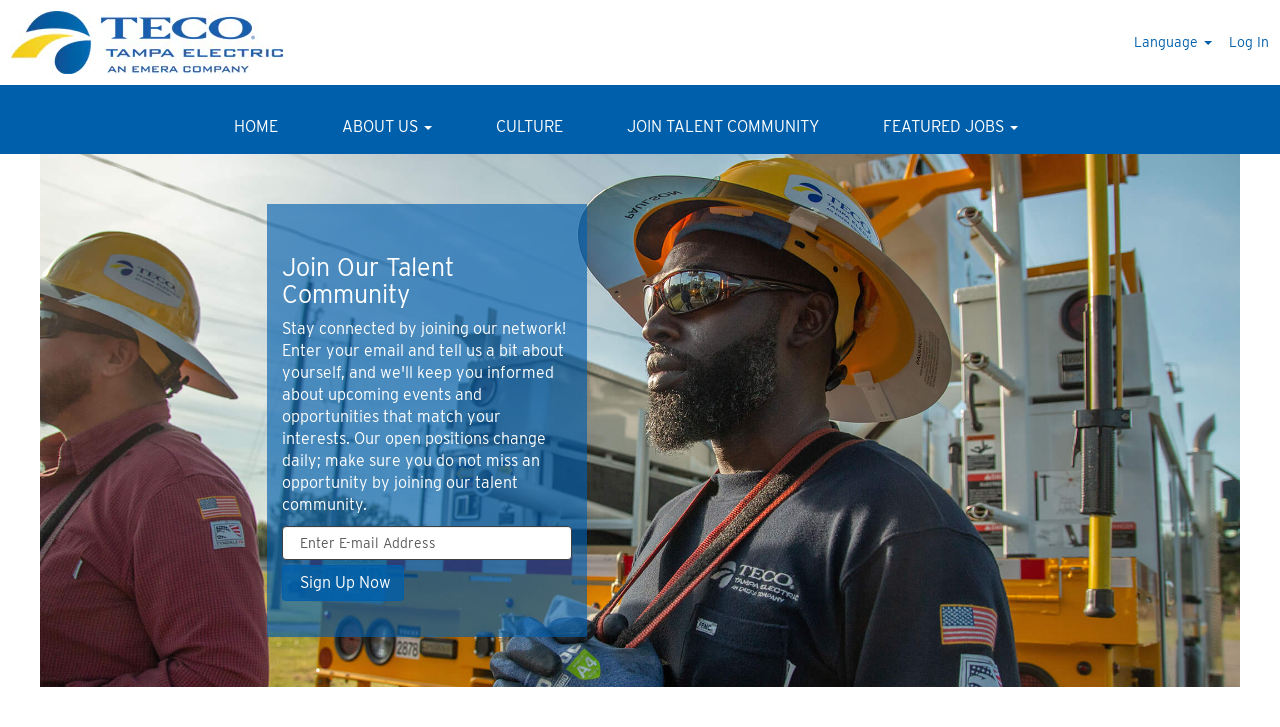

--- FILE ---
content_type: text/html;charset=UTF-8
request_url: https://jobs.tecoenergy.com/TampaElectricCompany/
body_size: 108878
content:
<!DOCTYPE html>
<html class="html5" xml:lang="en-US" lang="en-US" xmlns="http://www.w3.org/1999/xhtml">

        <head>
            <meta http-equiv="X-UA-Compatible" content="IE=edge,chrome=1" />
            <meta http-equiv="Content-Type" content="text/html;charset=UTF-8" />
            <meta http-equiv="Content-Type" content="text/html; charset=utf-8" />
                <meta name="viewport" content="width=device-width, initial-scale=1.0" />
                        <link type="text/css" class="keepscript" rel="stylesheet" href="https://jobs.tecoenergy.com/platform/bootstrap/3.4.8_NES/css/bootstrap.min.css" />
                            <link type="text/css" rel="stylesheet" href="/platform/css/j2w/min/bootstrapV3.global.responsive.min.css?h=906dcb68" />
                <script type="text/javascript" src="https://performancemanager4.successfactors.com/verp/vmod_v1/ui/extlib/jquery_3.5.1/jquery.js"></script>
                <script type="text/javascript" src="https://performancemanager4.successfactors.com/verp/vmod_v1/ui/extlib/jquery_3.5.1/jquery-migrate.js"></script>
            <script type="text/javascript" src="/platform/js/jquery/jquery-migrate-1.4.1.js"></script>
            <title>Jobs at Teco</title>

    <meta name="description" content="Apply online for Jobs at Teco - Power Line Crew Careers, Skilled Craft Careers, Customer Service Professional Careers, Information Technology Careers, Gas Operations Careers, Engineering Careers, Student Jobs, Natural Gas Construction Inspector Careers, S" />
    <meta name="title" content="Jobs at Teco" />
    <meta name="keywords" content="Power Line Crew Careers, Skilled Craft Careers, Customer Service Professional Careers, Information Technology Careers, Gas Operations Careers, Engineering Careers, Student Jobs, Natural Gas Construction Inspector Careers, SAP Careers,Environmental Careers" />

    <meta prefix="og: http://ogp.me/ns#" property="og:title" content="Jobs at Teco" />
    <meta prefix="og: http://ogp.me/ns#" property="og:description" content="Apply online for Jobs at Teco - Power Line Crew Careers, Skilled Craft Careers, Customer Service Professional Careers, Information Technology Careers, Gas Operations Careers, Engineering Careers, Student Jobs, Natural Gas Construction Inspector Careers, S" />
    <meta name="twitter:card" content="summary" />
    <meta name="twitter:title" content="Jobs at Teco" />
    <meta name="twitter:description" content="Apply online for Jobs at Teco - Power Line Crew Careers, Skilled Craft Careers, Customer Service Professional Careers, Information Technology Careers, Gas Operations Careers, Engineering Careers, Student Jobs, Natural Gas Construction Inspector Careers, S" />
                <link type="text/css" rel="stylesheet" href="//rmkcdn.successfactors.com/48964650/5d552e49-2cf5-4439-be10-5.css" />
                            <link type="text/css" rel="stylesheet" href="/platform/csb/css/customHeader.css?h=906dcb68" />
                            <link type="text/css" rel="stylesheet" href="/platform/css/j2w/min/sitebuilderframework.min.css?h=906dcb68" />
                            <link type="text/css" rel="stylesheet" href="/platform/css/j2w/min/BS3ColumnizedSearch.min.css?h=906dcb68" />
                            <link type="text/css" rel="stylesheet" href="/platform/fontawesome4.7/css/font-awesome-4.7.0.min.css?h=906dcb68" /><script type="text/javascript"></script>

<link rel="stylesheet" type="text/css" href="https://use.typekit.net/qrp1gcx.css"></style>

<style type="text/css">
body, p, a, li, input, button, span, h1, h2, h3, h4, h5, h6 { font-family:"interstate" !important; }
</style>

<script>(function(w,d,s,l,i){w[l]=w[l]||[];w[l].push({'gtm.start':
new Date().getTime(),event:'gtm.js'});var f=d.getElementsByTagName(s)[0],
j=d.createElement(s),dl=l!='dataLayer'?'&l='+l:'';j.async=true;j.src=
'https://www.googletagmanager.com/gtm.js?id='+i+dl;f.parentNode.insertBefore(j,f);
})(window,document,'script','dataLayer','GTM-KBSFVWTT');</script>


        <link rel="shortcut icon" type="image/x-icon" />
            <style id="antiClickjack" type="text/css">body{display:none !important;}</style>
            <script type="text/javascript" id="antiClickJackScript">
                if (self === top) {
                    var antiClickjack = document.getElementById("antiClickjack");
                    antiClickjack.parentNode.removeChild(antiClickjack);
                } else {
                    top.location = self.location;
                }
            </script>
        </head>

        <body class="coreCSB home-page bodyTampaElectricCompany   bodyTampaElectricCompany" id="body">

    <div class="ukCookiePolicy" style="display:none;">
        <div class="centered container ">
                    By continuing to use and navigate this website, you are agreeing to the use of cookies.
                
            <br />
            <button id="cookie-acknowledge" tabindex="1" title="Accept" class="btn bannerButton" aria-label="Accept Use Of Cookies">
                Accept</button>
            <button id="cookie-close" tabindex="1" title="Close" class="btn bannerButton" aria-label="Close Cookies Notice">
                Close</button>
        </div>
    </div>

        <div id="outershell" class="outershellTampaElectricCompany">

    <div id="header" class="custom-header headerTampaElectricCompany headermainTampaElectricCompany " role="banner">
            <h1 style="font-size: 0px; margin: 0px;">Jobs at Teco</h1>
        <script type="text/javascript">
            //<![CDATA[
            $(function()
            {
                /* Using 'skipLinkSafari' to include CSS styles specific to Safari. */
                if (navigator.userAgent.indexOf('Safari') != -1 && navigator.userAgent.indexOf('Chrome') == -1) {
                    $("#skipLink").attr('class', 'skipLinkSafari');
                }
            });
            //]]>
        </script>
        <div id="skip">
            <a href="#content" id="skipLink" class="skipLink" title="Skip to main content"><span>Skip to main content</span></a>
        </div>

        <div class="custom-mobile-header displayM center unmodified backgroundimage">
        <div class="custom-header-content custom-header-row-0">
            <div class="row">

                    <div class="custom-header-row-content custom-header-column-0 col-xs-4 content-align-left content-align-top backgroundcolora880bb1b" style="padding:0px 0px 0px 0px; height:px;">
    <div class="custom-header-logo backgroundcolora880bb1b customheaderlinkhovercolorb8678d4249244e5d" style="padding: 10px;">
        <div class="limitwidth">
            <div class="inner">
                    <a href="https://tecotest.valhalla.stage.jobs2web.com/TampaElectricCompany/" title="Tampa Electric" style="display:inline-block">
                        <img class="logo" src="//rmkcdn.successfactors.com/48964650/dce096d2-b85e-4c59-b78b-3.jpg" alt="Tampa Electric" />
                    </a>
            </div>
        </div>
    </div>
                    </div>

                    <div class="custom-header-row-content custom-header-column-1 col-xs-4 content-align-left content-align-top backgroundcolor" style="padding:0px 0px 0px 0px; height:px;">
                    </div>

                    <div class="custom-header-row-content custom-header-column-2 col-xs-4 content-align-right content-align-middle backgroundcolora880bb1b" style="padding:20px 0px 5px 0px; height:30px;">

    <div class="custom-header-menu backgroundcolora880bb1b">
                <div class="menu mobile upper">
                    <div class="nav">
                        <div class="dropdown mobile-nav">
                            <a href="#" title="Menu" aria-label="Menu" class="dropdown-toggle" role="button" aria-expanded="false" data-toggle="collapse" data-target="#dropdown-menu-mobile" aria-controls="dropdown-menu-mobile"><span class="mobilelink fa fa-bars"></span></a>
                            
                        </div>
                    </div>
                </div>


    </div>
                    </div>

                <div class="clearfix"></div>
            </div>
        </div>
        
        <div class="menu-items">

    <div class="menu mobile upper">
        <div class="nav">
            <div class="dropdown mobile">
                <ul id="dropdown-menu-mobile" class="dropdown-menu nav-collapse-mobile-f480875e97b364b2 backgroundcolora880bb1b">
        <li class="linkcolorb8678d4249244e5d linkhovercolorb8678d4249244e5d customheaderlinkhovercolorb8678d4249244e5d"><a href="/TampaElectricCompany/" title="HOME">HOME</a></li>
        <li class="dropdown linkcolorb8678d4249244e5d linkhovercolorb8678d4249244e5d customheaderlinkhovercolorb8678d4249244e5d">
            <a class="dropdown-toggle" role="button" data-toggle="dropdown" href="#" aria-haspopup="true" aria-expanded="false" title="ABOUT US" aria-controls="customheadermenuitemsmobilerow0column21">
                ABOUT US <b class="caret"></b>
            </a>
            <ul role="menu" class="dropdown-menu company-dropdown headerdropdown backgroundcolorb8678d4249244e5d" id="customheadermenuitemsmobilerow0column21">
                        <li class="menu" role="none"><span><a role="menuitem" class="menu linkcolora880bb1b linkhovercolorb8678d4249244e5d customheaderlinkhovercolorb8678d4249244e5d" href="/TampaElectricCompany/content/What-We-Offer/?locale=en_US" title="WHAT WE OFFER">WHAT WE OFFER</a></span></li>
                        <li class="menu" role="none"><span><a role="menuitem" class="menu linkcolora880bb1b linkhovercolorb8678d4249244e5d customheaderlinkhovercolorb8678d4249244e5d" href="/TampaElectricCompany/content/Community/?locale=en_US" title="COMMUNITY">COMMUNITY</a></span></li>
                        <li class="menu" role="none"><span><a role="menuitem" class="menu linkcolora880bb1b linkhovercolorb8678d4249244e5d customheaderlinkhovercolorb8678d4249244e5d" href="/TampaElectricCompany/content/Sustainability/?locale=en_US" title="SUSTAINABILITY">SUSTAINABILITY</a></span></li>
                        <li class="menu" role="none"><span><a role="menuitem" class="menu linkcolora880bb1b linkhovercolorb8678d4249244e5d customheaderlinkhovercolorb8678d4249244e5d" href="https://tecotest.valhalla.stage.jobs2web.com/TampaElectricCompany/content/Disclosure-Statements/?locale=en_US" title="DISCLOSURE STATEMENTS">DISCLOSURE STATEMENTS</a></span></li>
            </ul>
        </li>
        <li class="linkcolorb8678d4249244e5d linkhovercolorb8678d4249244e5d customheaderlinkhovercolorb8678d4249244e5d"><a href="/TampaElectricCompany/content/CULTURE/?locale=en_US" title="OUR CULTURE">OUR CULTURE</a></li>
        <li class="linkcolorb8678d4249244e5d linkhovercolorb8678d4249244e5d customheaderlinkhovercolorb8678d4249244e5d"><a href="/TampaElectricCompany/talentcommunity/subscribe/?locale=en_US" title="JOIN TALENT COMMUNITY">JOIN TALENT COMMUNITY</a></li>
        <li class="dropdown linkcolorb8678d4249244e5d linkhovercolorb8678d4249244e5d customheaderlinkhovercolorb8678d4249244e5d">
            <a class="dropdown-toggle" role="button" data-toggle="dropdown" href="#" aria-haspopup="true" aria-expanded="false" title="FEATURED JOBS" aria-controls="customheadermenuitemsmobilerow0column24">
                FEATURED JOBS <b class="caret"></b>
            </a>
            <ul role="menu" class="dropdown-menu company-dropdown headerdropdown backgroundcolorb8678d4249244e5d" id="customheadermenuitemsmobilerow0column24">
                        <li class="menu" role="none"><span><a role="menuitem" class="menu linkcolora880bb1b linkhovercolorb8678d4249244e5d customheaderlinkhovercolorb8678d4249244e5d" title="CUSTOMER SERVICE PROFESSIONALS">CUSTOMER SERVICE PROFESSIONALS</a></span></li>
                        <li class="menu" role="none"><span><a role="menuitem" class="menu linkcolora880bb1b linkhovercolorb8678d4249244e5d customheaderlinkhovercolorb8678d4249244e5d" title="POWER LINE CREWS">POWER LINE CREWS</a></span></li>
                        <li class="menu" role="none"><span><a role="menuitem" class="menu linkcolora880bb1b linkhovercolorb8678d4249244e5d customheaderlinkhovercolorb8678d4249244e5d" title="TECHNICAL &amp; SKILLED TRADES">TECHNICAL &amp; SKILLED TRADES</a></span></li>
                        <li class="menu" role="none"><span><a role="menuitem" class="menu linkcolora880bb1b linkhovercolorb8678d4249244e5d customheaderlinkhovercolorb8678d4249244e5d" title="SOLAR OPERATIONS">SOLAR OPERATIONS</a></span></li>
                        <li class="menu" role="none"><span><a role="menuitem" class="menu linkcolora880bb1b linkhovercolorb8678d4249244e5d customheaderlinkhovercolorb8678d4249244e5d" href="/new_mexico_gas_company/go/Engineering/9501400/" title="ENGINEERING">ENINGEERING</a></span></li>
                        <li class="menu" role="none"><span><a role="menuitem" class="menu linkcolora880bb1b linkhovercolorb8678d4249244e5d customheaderlinkhovercolorb8678d4249244e5d" href="/new_mexico_gas_company/go/Information-Technology/9501600/" title="INFORMATION TECHNOLOGY">INFORMATION TECHNOLOGY</a></span></li>
                        <li class="menu" role="none"><span><a role="menuitem" class="menu linkcolora880bb1b linkhovercolorb8678d4249244e5d customheaderlinkhovercolorb8678d4249244e5d" title="BUSINESS PROFESSIONALS">BUSINESS PROFESSIONALS</a></span></li>
                        <li class="menu" role="none"><span><a role="menuitem" class="menu linkcolora880bb1b linkhovercolorb8678d4249244e5d customheaderlinkhovercolorb8678d4249244e5d" title="STUDENT PROGRAMS">STUDENT PROGRAMS</a></span></li>
                        <li class="menu" role="none"><span><a role="menuitem" class="menu linkcolora880bb1b linkhovercolorb8678d4249244e5d customheaderlinkhovercolorb8678d4249244e5d" title="VIEW ALL JOBS">VIEW ALL JOBS</a></span></li>
            </ul>
        </li>
                </ul>
            </div>
        </div>
    </div>
        </div>
        <div class="custom-header-content custom-header-row-1">
            <div class="row">

                    <div class="custom-header-row-content custom-header-column-0 col-xs-4 content-align-left content-align-top backgroundcolor" style="padding:0px 0px 0px 0px; height:px;">
                    </div>

                    <div class="custom-header-row-content custom-header-column-1 col-xs-4 content-align-left content-align-top backgroundcolor" style="padding:0px 0px 0px 0px; height:px;">
                    </div>

                    <div class="custom-header-row-content custom-header-column-2 col-xs-4 content-align-right content-align-middle backgroundcolora880bb1b" style="padding:5px 0px 5px 0px; height:30px;">

    <div class="custom-header-signinLanguage backgroundcolora880bb1b" style="padding: 10px;">
        <div class="inner limitwidth">
            <div class="links" role="list">
                <div class="language node dropdown header-one headerlocaleselector linkhovercolorb8678d4249244e5d customheaderlinkhovercolorb8678d4249244e5d" role="listitem">
                </div>
                    <div class="profile node linkhovercolorb8678d4249244e5d customheaderlinkhovercolorb8678d4249244e5d" role="listitem">
			<div class="profileWidget">
					<a href="#" onclick="j2w.TC.handleViewProfileAction(event)" xml:lang="en-US" class="fontcolorb8678d4249244e5d" lang="en-US" style="font-family:customf470285f51584f49af07b; font-size:16px;">Log In</a>
			</div>
                    </div>
            </div>
        </div>
        <div class="clearfix"></div>
    </div>
                    </div>

                <div class="clearfix"></div>
            </div>
        </div>
        
        <div class="menu-items">
        </div>
        </div>
        <div class="custom-tablet-header displayT center unmodified backgroundimage">
        <div class="custom-header-content custom-header-row-0">
            <div class="row">

                    <div class="custom-header-row-content custom-header-column-0 col-xs-4 content-align-left content-align-top backgroundcolora880bb1b" style="padding:0px 0px 0px 0px; height:px;">
    <div class="custom-header-logo backgroundcolora880bb1b customheaderlinkhovercolorb8678d4249244e5d" style="padding: 10px;">
        <div class="limitwidth">
            <div class="inner">
                    <a href="https://tecotest.valhalla.stage.jobs2web.com/TampaElectricCompany/" title="Tampa Electric" style="display:inline-block">
                        <img class="logo" src="//rmkcdn.successfactors.com/48964650/dce096d2-b85e-4c59-b78b-3.jpg" alt="Tampa Electric" />
                    </a>
            </div>
        </div>
    </div>
                    </div>

                    <div class="custom-header-row-content custom-header-column-1 col-xs-4 content-align-left content-align-top backgroundcolor" style="padding:0px 0px 0px 0px; height:px;">
                    </div>

                    <div class="custom-header-row-content custom-header-column-2 col-xs-4 content-align-right content-align-middle backgroundcolora880bb1b" style="padding:20px 0px 5px 0px; height:30px;">

    <div class="custom-header-menu backgroundcolora880bb1b">
                <div class="limitwidth">
                    <div class="menu tablet upper">
                        <div class="nav">
                            <div class="dropdown mobile-nav">
                                <a href="#" title="Menu" aria-label="Menu" class="dropdown-toggle" role="button" aria-expanded="false" data-toggle="collapse" data-target="#dropdown-menu-tablet" aria-controls="dropdown-menu-tablet"><span class="mobilelink fa fa-bars"></span></a>
                                
                            </div>
                        </div>
                    </div>
                </div>


    </div>
                    </div>

                <div class="clearfix"></div>
            </div>
        </div>
        
        <div class="menu-items">

    <div class="menu tablet upper">
        <div class="nav">
            <div class="dropdown tablet">
                <ul id="dropdown-menu-tablet" class="dropdown-menu nav-collapse-tablet-f480875e97b364b2 backgroundcolora880bb1b">
        <li class="linkcolorb8678d4249244e5d linkhovercolorb8678d4249244e5d customheaderlinkhovercolorb8678d4249244e5d"><a href="/TampaElectricCompany/" title="HOME">HOME</a></li>
        <li class="dropdown linkcolorb8678d4249244e5d linkhovercolorb8678d4249244e5d customheaderlinkhovercolorb8678d4249244e5d">
            <a class="dropdown-toggle" role="button" data-toggle="dropdown" href="#" aria-haspopup="true" aria-expanded="false" title="ABOUT US" aria-controls="customheadermenuitemstabletrow0column21">
                ABOUT US <b class="caret"></b>
            </a>
            <ul role="menu" class="dropdown-menu company-dropdown headerdropdown backgroundcolorb8678d4249244e5d" id="customheadermenuitemstabletrow0column21">
                        <li class="menu" role="none"><span><a role="menuitem" class="menu linkcolora880bb1b linkhovercolorb8678d4249244e5d customheaderlinkhovercolorb8678d4249244e5d" href="/TampaElectricCompany/content/What-We-Offer/?locale=en_US" title="WHAT WE OFFER">WHAT WE OFFER</a></span></li>
                        <li class="menu" role="none"><span><a role="menuitem" class="menu linkcolora880bb1b linkhovercolorb8678d4249244e5d customheaderlinkhovercolorb8678d4249244e5d" href="/TampaElectricCompany/content/Community/?locale=en_US" title="COMMUNITY">COMMUNITY</a></span></li>
                        <li class="menu" role="none"><span><a role="menuitem" class="menu linkcolora880bb1b linkhovercolorb8678d4249244e5d customheaderlinkhovercolorb8678d4249244e5d" href="/TampaElectricCompany/content/Sustainability/?locale=en_US" title="SUSTAINABILITY">SUSTAINABILITY</a></span></li>
                        <li class="menu" role="none"><span><a role="menuitem" class="menu linkcolora880bb1b linkhovercolorb8678d4249244e5d customheaderlinkhovercolorb8678d4249244e5d" href="https://tecotest.valhalla.stage.jobs2web.com/TampaElectricCompany/content/Disclosure-Statements/?locale=en_US" title="DISCLOSURE STATEMENTS">DISCLOSURE STATEMENTS</a></span></li>
            </ul>
        </li>
        <li class="linkcolorb8678d4249244e5d linkhovercolorb8678d4249244e5d customheaderlinkhovercolorb8678d4249244e5d"><a href="/TampaElectricCompany/content/CULTURE/?locale=en_US" title="OUR CULTURE">OUR CULTURE</a></li>
        <li class="linkcolorb8678d4249244e5d linkhovercolorb8678d4249244e5d customheaderlinkhovercolorb8678d4249244e5d"><a href="/TampaElectricCompany/talentcommunity/subscribe/?locale=en_US" title="JOIN TALENT COMMUNITY">JOIN TALENT COMMUNITY</a></li>
        <li class="dropdown linkcolorb8678d4249244e5d linkhovercolorb8678d4249244e5d customheaderlinkhovercolorb8678d4249244e5d">
            <a class="dropdown-toggle" role="button" data-toggle="dropdown" href="#" aria-haspopup="true" aria-expanded="false" title="FEATURED JOBS" aria-controls="customheadermenuitemstabletrow0column24">
                FEATURED JOBS <b class="caret"></b>
            </a>
            <ul role="menu" class="dropdown-menu company-dropdown headerdropdown backgroundcolorb8678d4249244e5d" id="customheadermenuitemstabletrow0column24">
                        <li class="menu" role="none"><span><a role="menuitem" class="menu linkcolora880bb1b linkhovercolorb8678d4249244e5d customheaderlinkhovercolorb8678d4249244e5d" title="CUSTOMER SERVICE PROFESSIONALS">CUSTOMER SERVICE PROFESSIONALS</a></span></li>
                        <li class="menu" role="none"><span><a role="menuitem" class="menu linkcolora880bb1b linkhovercolorb8678d4249244e5d customheaderlinkhovercolorb8678d4249244e5d" title="POWER LINE CREWS">POWER LINE CREWS</a></span></li>
                        <li class="menu" role="none"><span><a role="menuitem" class="menu linkcolora880bb1b linkhovercolorb8678d4249244e5d customheaderlinkhovercolorb8678d4249244e5d" title="TECHNICAL &amp; SKILLED TRADES">TECHNICAL &amp; SKILLED TRADES</a></span></li>
                        <li class="menu" role="none"><span><a role="menuitem" class="menu linkcolora880bb1b linkhovercolorb8678d4249244e5d customheaderlinkhovercolorb8678d4249244e5d" title="SOLAR OPERATIONS">SOLAR OPERATIONS</a></span></li>
                        <li class="menu" role="none"><span><a role="menuitem" class="menu linkcolora880bb1b linkhovercolorb8678d4249244e5d customheaderlinkhovercolorb8678d4249244e5d" href="/new_mexico_gas_company/go/Engineering/9501400/" title="ENGINEERING">ENINGEERING</a></span></li>
                        <li class="menu" role="none"><span><a role="menuitem" class="menu linkcolora880bb1b linkhovercolorb8678d4249244e5d customheaderlinkhovercolorb8678d4249244e5d" href="/new_mexico_gas_company/go/Information-Technology/9501600/" title="INFORMATION TECHNOLOGY">INFORMATION TECHNOLOGY</a></span></li>
                        <li class="menu" role="none"><span><a role="menuitem" class="menu linkcolora880bb1b linkhovercolorb8678d4249244e5d customheaderlinkhovercolorb8678d4249244e5d" title="BUSINESS PROFESSIONALS">BUSINESS PROFESSIONALS</a></span></li>
                        <li class="menu" role="none"><span><a role="menuitem" class="menu linkcolora880bb1b linkhovercolorb8678d4249244e5d customheaderlinkhovercolorb8678d4249244e5d" title="STUDENT PROGRAMS">STUDENT PROGRAMS</a></span></li>
                        <li class="menu" role="none"><span><a role="menuitem" class="menu linkcolora880bb1b linkhovercolorb8678d4249244e5d customheaderlinkhovercolorb8678d4249244e5d" title="VIEW ALL JOBS">VIEW ALL JOBS</a></span></li>
            </ul>
        </li>
                </ul>
            </div>
        </div>
    </div>
        </div>
        <div class="custom-header-content custom-header-row-1">
            <div class="row">

                    <div class="custom-header-row-content custom-header-column-0 col-xs-4 content-align-left content-align-top backgroundcolor" style="padding:0px 0px 0px 0px; height:px;">
                    </div>

                    <div class="custom-header-row-content custom-header-column-1 col-xs-4 content-align-left content-align-top backgroundcolor" style="padding:0px 0px 0px 0px; height:px;">
                    </div>

                    <div class="custom-header-row-content custom-header-column-2 col-xs-4 content-align-right content-align-middle backgroundcolora880bb1b" style="padding:5px 0px 5px 0px; height:30px;">

    <div class="custom-header-signinLanguage backgroundcolora880bb1b" style="padding: 10px;">
        <div class="inner limitwidth">
            <div class="links" role="list">
                <div class="language node dropdown header-one headerlocaleselector linkhovercolorb8678d4249244e5d customheaderlinkhovercolorb8678d4249244e5d" role="listitem">
                </div>
                    <div class="profile node linkhovercolorb8678d4249244e5d customheaderlinkhovercolorb8678d4249244e5d" role="listitem">
			<div class="profileWidget">
					<a href="#" onclick="j2w.TC.handleViewProfileAction(event)" xml:lang="en-US" class="fontcolorb8678d4249244e5d" lang="en-US" style="font-family:customf470285f51584f49af07b; font-size:16px;">Log In</a>
			</div>
                    </div>
            </div>
        </div>
        <div class="clearfix"></div>
    </div>
                    </div>

                <div class="clearfix"></div>
            </div>
        </div>
        
        <div class="menu-items">
        </div>
        </div>
        <div class="custom-desktop-header displayD center unmodified backgroundimage" role="navigation" aria-label="Header">
        <div class="custom-header-content custom-header-row-0">
            <div class="row">

                    <div class="custom-header-row-content custom-header-column-0 col-xs-3 content-align-left content-align-top backgroundcolora880bb1b" style="padding:0px 0px 0px 0px; height:px;">
    <div class="custom-header-logo backgroundcolora880bb1b customheaderlinkhovercolora880bb1b" style="padding: 10px;">
        <div class="limitwidth">
            <div class="inner">
                    <a href="https://tecotest.valhalla.stage.jobs2web.com/TampaElectricCompany" title="Tampa Electric" style="display:inline-block">
                        <img class="logo" src="//rmkcdn.successfactors.com/48964650/74e55789-d851-4767-8bf3-6.jpg" alt="Tampa Electric" />
                    </a>
            </div>
        </div>
    </div>
                    </div>

                    <div class="custom-header-row-content custom-header-column-1 col-xs-3 content-align-left content-align-top backgroundcolor" style="padding:0px 0px 0px 0px; height:px;">
                    </div>

                    <div class="custom-header-row-content custom-header-column-2 col-xs-3 content-align-left content-align-top backgroundcolor" style="padding:0px 0px 0px 0px; height:px;">
                    </div>

                    <div class="custom-header-row-content custom-header-column-3 col-xs-3 content-align-right content-align-middle backgroundcolora880bb1b" style="padding:5px 0px 5px 0px; height:40px;">

    <div class="custom-header-signinLanguage backgroundcolora880bb1b" style="padding: 10px;">
        <div class="inner limitwidth">
            <div class="links" role="list">
                <div class="language node dropdown header-one headerlocaleselector linkhovercolorb8678d4249244e5d customheaderlinkhovercolorb8678d4249244e5d" role="listitem">
        <a class="dropdown-toggle languageselector fontcolorb8678d4249244e5d" style="font-family:Arial, Helvetica, sans-serif; font-size:14px;" role="button" aria-haspopup="true" aria-expanded="false" data-toggle="dropdown" href="#">Language <span class="caret"></span></a>
        <ul role="menu" class="dropdown-menu company-dropdown headerdropdown backgroundcolorb8678d4249244e5d" onclick=" event.stopPropagation();">
                    <li role="none" class="linkcolora880bb1b linkhovercolora880bb1b customheaderlinkhovercolora880bb1b">
                        <a role="menuitem" href="https://jobs.tecoenergy.com/TampaElectricCompany/?locale=en_US" lang="en-US">English (United States)</a>
                    </li>
        </ul>
                </div>
                    <div class="profile node linkhovercolorb8678d4249244e5d customheaderlinkhovercolorb8678d4249244e5d" role="listitem">
			<div class="profileWidget">
					<a href="#" onclick="j2w.TC.handleViewProfileAction(event)" xml:lang="en-US" class="fontcolorb8678d4249244e5d" lang="en-US" style="font-family:Arial, Helvetica, sans-serif; font-size:14px;">Log In</a>
			</div>
                    </div>
            </div>
        </div>
        <div class="clearfix"></div>
    </div>
                    </div>

                <div class="clearfix"></div>
            </div>
        </div>
        
        <div class="menu-items">
        </div>
        <div class="custom-header-content custom-header-row-1">
            <div class="row">

                    <div class="custom-header-row-content custom-header-column-0 col-xs-12 content-align-center content-align-middle backgroundcolorb8678d4249244e5d" style="padding:20px 0px 5px 0px; height:50px;">

    <div class="custom-header-menu backgroundcolorb8678d4249244e5d">
                <div class="limitwidth">
                    <div class="menu desktop upper">
                        <div class="inner">
                            <ul class="nav nav-pills" role="list">
        <li class="linkcolora880bb1b linkhovercolora880bb1b customheaderlinkhovercolora880bb1b"><a href="/TampaElectricCompany/" title="HOME">HOME</a></li>
        <li class="dropdown linkcolora880bb1b linkhovercolora880bb1b customheaderlinkhovercolora880bb1b">
            <a class="dropdown-toggle" role="button" data-toggle="dropdown" href="#" aria-haspopup="true" aria-expanded="false" title="ABOUT US" aria-controls="customheadermenurow1column01">
                ABOUT US <b class="caret"></b>
            </a>
            <ul role="menu" class="dropdown-menu company-dropdown headerdropdown backgroundcolor297e91430064d93d" id="customheadermenurow1column01">
                        <li class="menu" role="none"><span><a role="menuitem" class="menu linkcolor54a7fafb6f2c18da linkhovercolor54a7fafb6f2c18da customheaderlinkhovercolor54a7fafb6f2c18da" href="/TampaElectricCompany/content/What-We-Offer/?locale=en_US" title="WHAT WE OFFER">WHAT WE OFFER</a></span></li>
                        <li class="menu" role="none"><span><a role="menuitem" class="menu linkcolor54a7fafb6f2c18da linkhovercolor54a7fafb6f2c18da customheaderlinkhovercolor54a7fafb6f2c18da" href="/TampaElectricCompany/content/Community/?locale=en_US" title="COMMUNITY">COMMUNITY</a></span></li>
                        <li class="menu" role="none"><span><a role="menuitem" class="menu linkcolor54a7fafb6f2c18da linkhovercolor54a7fafb6f2c18da customheaderlinkhovercolor54a7fafb6f2c18da" href="/TampaElectricCompany/content/Sustainability/?locale=en_US" title="SUSTAINABILITY">SUSTAINABILITY</a></span></li>
                        <li class="menu" role="none"><span><a role="menuitem" class="menu linkcolor54a7fafb6f2c18da linkhovercolor54a7fafb6f2c18da customheaderlinkhovercolor54a7fafb6f2c18da" href="/TampaElectricCompany/content/Disclosure-Statements/?locale=en_US" title="DISCLOSURE STATEMENTS">DISCLOSURE STATEMENTS</a></span></li>
            </ul>
        </li>
        <li class="linkcolora880bb1b linkhovercolora880bb1b customheaderlinkhovercolora880bb1b"><a href="/TampaElectricCompany/content/CULTURE/?locale=en_US" title="CULTURE">CULTURE</a></li>
        <li class="linkcolora880bb1b linkhovercolora880bb1b customheaderlinkhovercolora880bb1b"><a href="/TampaElectricCompany/talentcommunity/subscribe/?locale=en_US" title="JOIN TALENT COMMUNITY">JOIN TALENT COMMUNITY</a></li>
        <li class="dropdown linkcolora880bb1b linkhovercolora880bb1b customheaderlinkhovercolora880bb1b">
            <a class="dropdown-toggle" role="button" data-toggle="dropdown" href="#" aria-haspopup="true" aria-expanded="false" title="FEATURED JOBS" aria-controls="customheadermenurow1column04">
                FEATURED JOBS <b class="caret"></b>
            </a>
            <ul role="menu" class="dropdown-menu company-dropdown headerdropdown backgroundcolor297e91430064d93d" id="customheadermenurow1column04">
                        <li class="menu" role="none"><span><a role="menuitem" class="menu linkcolor54a7fafb6f2c18da linkhovercolor54a7fafb6f2c18da customheaderlinkhovercolor54a7fafb6f2c18da" title="CUSTOMER SERVICE PROFESSIONALS">CUSTOMER SERVICE PROFESSIONALS</a></span></li>
                        <li class="menu" role="none"><span><a role="menuitem" class="menu linkcolor54a7fafb6f2c18da linkhovercolor54a7fafb6f2c18da customheaderlinkhovercolor54a7fafb6f2c18da" title="POWER LINE CREWS">POWER LINE CREWS</a></span></li>
                        <li class="menu" role="none"><span><a role="menuitem" class="menu linkcolor54a7fafb6f2c18da linkhovercolor54a7fafb6f2c18da customheaderlinkhovercolor54a7fafb6f2c18da" title="TECHNICAL &amp; SKILLED TRADES">TECHNICAL &amp; SKILLED TRADES</a></span></li>
                        <li class="menu" role="none"><span><a role="menuitem" class="menu linkcolor54a7fafb6f2c18da linkhovercolor54a7fafb6f2c18da customheaderlinkhovercolor54a7fafb6f2c18da" title="SOLAR OPERATIONS">SOLAR OPERATIONS</a></span></li>
                        <li class="menu" role="none"><span><a role="menuitem" class="menu linkcolor54a7fafb6f2c18da linkhovercolor54a7fafb6f2c18da customheaderlinkhovercolor54a7fafb6f2c18da" href="/new_mexico_gas_company/go/Engineering/9501400/" title="ENGINEERING">ENGINEERING</a></span></li>
                        <li class="menu" role="none"><span><a role="menuitem" class="menu linkcolor54a7fafb6f2c18da linkhovercolor54a7fafb6f2c18da customheaderlinkhovercolor54a7fafb6f2c18da" href="/new_mexico_gas_company/go/Information-Technology/9501600/" title="INFORMATION TECHNOLOGY">INFORMATION TECHNOLOGY</a></span></li>
                        <li class="menu" role="none"><span><a role="menuitem" class="menu linkcolor54a7fafb6f2c18da linkhovercolor54a7fafb6f2c18da customheaderlinkhovercolor54a7fafb6f2c18da" title="BUSINESS PROFESSIONALS">BUSINESS PROFESSIONALS</a></span></li>
                        <li class="menu" role="none"><span><a role="menuitem" class="menu linkcolor54a7fafb6f2c18da linkhovercolor54a7fafb6f2c18da customheaderlinkhovercolor54a7fafb6f2c18da" title="STUDENT PROGRAMS">STUDENT PROGRAMS</a></span></li>
                        <li class="menu" role="none"><span><a role="menuitem" class="menu linkcolor54a7fafb6f2c18da linkhovercolor54a7fafb6f2c18da customheaderlinkhovercolor54a7fafb6f2c18da" title="VIEW ALL JOBS">VIEW ALL JOBS</a></span></li>
            </ul>
        </li>
                            </ul>
                        </div>
                    </div>
                </div>


    </div>
                    </div>

                <div class="clearfix"></div>
            </div>
        </div>
        
        <div class="menu-items">
        </div>
        </div>
    </div>
            <div id="innershell" class="innershellTampaElectricCompany">
                <div id="content" tabindex="-1" class="contentTampaElectricCompany" role="main">
                    <div class="inner">
    <style type="text/css">
        .tcjoincfd4fd1324ba4c6f input{
            border: 1px solid #3c4043;
        }
        .tcjoincfd4fd1324ba4c6f input:focus{
            border: 1px dashed #005faa !important;
            outline: none !important;
        }
    </style>
    <div dir="auto" style=" " class="tcjoin tcjoincfd4fd1324ba4c6f rtltextaligneligible left scaled backgroundimagef8aa133d-fd3d-4798-a6f4-4         backgroundcolora880bb1b displayDT ">
        <div class="inner">
            <div class="blank col-sm-1">
            </div>
            <div class="inner col-sm-4">
                <div class="join backgroundcolor39dc61de5532ab72" title="">
                            <h2 class="h1 fontcolora880bb1b fontalign-left" style="font-family:custom0df046cdcb3749899e9a4; font-size:25px;">
                                Join Our Talent Community</h2>

                    <div class="fontcolora880bb1b" style="font-family:customf470285f51584f49af07b; font-size:16px;"><p>Stay connected by joining our network! Enter your email and tell us a bit about yourself, and we&#39;ll keep you informed about upcoming events and opportunities that match your interests. Our open positions change daily;&nbsp;make sure you do not miss an opportunity by joining our talent community.</p>

                    </div>
                    <form class="join-form form-control-100 fontcolora880bb1b" action="https://career4.successfactors.com/career?site=VjItMC1hMC1mWTVYUS9PUEJRNFJNMG9BeWFubnFBPT0&amp;company=TECO&amp;lang=en%5FUS&amp;login_ns=register&amp;career_ns=home&amp;navBarLevel=MY_PROFILE" method="post" onsubmit="j2w.TC.handleJoinForm(event)">
                            <input name="ucc_email" class="join-email form-control" aria-label="Enter E-mail Address" placeholder="Enter E-mail Address" type="text" autocomplete="off" />
                        <input value="Sign Up Now" title="Sign Up Now" type="submit" class="join-submit btn" style="font-family:customf470285f51584f49af07b; font-size:16px;" />
                    </form>
                </div>
            </div>
            <div class="blank col-sm-7">
            </div>
        </div>
    </div>
    <style type="text/css">
        .tcjoined477a4db75b50a7 input{
            border: 1px solid #3c4043;
        }
        .tcjoined477a4db75b50a7 input:focus{
            border: 1px dashed #005faa !important;
            outline: none !important;
        }
    </style>
    <div dir="auto" style=" " class="tcjoin tcjoined477a4db75b50a7 rtltextaligneligible left stretched backgroundimagef8aa133d-fd3d-4798-a6f4-4         backgroundcolora880bb1b displayM ">
        <div class="inner">
            <div class="blank col-sm-1">
            </div>
            <div class="inner col-sm-4">
                <div class="join backgroundcolor39dc61de5532ab72" title="">
                            <h2 class="h1 fontcolora880bb1b fontalign-left" style="font-family:custom0df046cdcb3749899e9a4; font-size:25px;">
                                Join Our Talent Community</h2>

                    <div class="fontcolora880bb1b" style="font-family:customf470285f51584f49af07b; font-size:16px;"><p>Stay connected by joining our network! Enter your email and tell us a bit about yourself, and we&#39;ll keep you informed about upcoming events and opportunities that match your interests. Our open positions change daily;&nbsp;make sure you do not miss an opportunity by joining our talent community.</p>

                    </div>
                    <form class="join-form form-control-100 fontcolora880bb1b" action="https://career4.successfactors.com/career?site=VjItMC1hMC1mWTVYUS9PUEJRNFJNMG9BeWFubnFBPT0&amp;company=TECO&amp;lang=en%5FUS&amp;login_ns=register&amp;career_ns=home&amp;navBarLevel=MY_PROFILE" method="post" onsubmit="j2w.TC.handleJoinForm(event)">
                            <input name="ucc_email" class="join-email form-control" aria-label="Enter E-mail Address" placeholder="Enter E-mail Address" type="text" autocomplete="off" />
                        <input value="Sign Up Now" title="Sign Up Now" type="submit" class="join-submit btn" style="font-family:customf470285f51584f49af07b; font-size:16px;" />
                    </form>
                </div>
            </div>
            <div class="blank col-sm-7">
            </div>
        </div>
    </div>
    <style type="text/css">
        .buttontext6a284752407f2638 a{
            border: 1px solid transparent;
        }
        .buttontext6a284752407f2638 a:focus{
            border: 1px dashed #333333 !important;
            outline: none !important;
        }
    </style>
    <div dir="auto" style=" " class="buttontext buttontext6a284752407f2638 rtltextaligneligible center unmodified backgroundimage backgroundcolora880bb1b linkcolor54a7fafb6f2c18da linkhovercolor54a7fafb6f2c18da       displayDTM  ">
        <div class="inner " style="font-family:customf470285f51584f49af07b; font-size:16px;">
                    <h2 style="font-family:custom0df046cdcb3749899e9a4; font-size:25px;" class="h3 fontcolor54a7fafb6f2c18da fontalign-center">Power Up a Career with Tampa Electric</h2><span class="fontcolor54a7fafb6f2c18da"></span>
        </div>
    </div>
    <div class="search displayDTM">
        <div id="search-wrapper">

        <div class="well well-small searchwell">
            <form class="form-inline jobAlertsSearchForm" name="keywordsearch" method="get" action="/TampaElectricCompany/search/" xml:lang="en-US" lang="en-US" style="margin: 0;" role="search">
                <input name="createNewAlert" type="hidden" value="false" />
                <div class="container-fluid">
                    <div class="row columnizedSearchForm">
                        <div class="column col-md-9">
                            <div class="fieldContainer row">
                                    <div class="col-md-6 rd-keywordsearch">
                                            <span class="lbl" aria-hidden="true">Search by Keyword</span>

                                        <i class="keywordsearch-icon"></i>
                                        <input type="text" class="keywordsearch-q columnized-search" name="q" maxlength="50" aria-label="Search by Keyword" />

                                    </div>
                                    <div class="col-md-6 rd-locationsearch">
                                            <span class="lbl" aria-hidden="true">Search by Location</span>

                                        <i class="locationsearch-icon"></i>
                                        <input type="text" class="keywordsearch-locationsearch columnized-search" name="locationsearch" maxlength="50" aria-label="Search by Location" />
                                    </div>
                            </div>
                                <div class="row optionsLink optionsLink-padding">
            <span>
                
                <a href="javascript:void(0)" rel="advance" role="button" id="options-search" class="search-option-link btn-link" aria-controls="moreOptionsDiv" data-toggle="collapse" aria-expanded="false" data-moreOptions="Show More Options" data-lessOptions="Show Fewer Options" data-target=".optionsDiv">Show More Options</a>
            </span>
                                </div>
            <div>
                <div id="moreOptionsDiv" style="" class="optionsDiv collapse">

                    <div id="optionsFacetLoading" class="optionsFacetLoading" aria-live="assertive">
                            <span>Loading...</span>
                    </div>
                    <div id="optionsFacetValues" class="optionsFacetValues" style="display:none" tabindex="-1">
                        <hr aria-hidden="true" />
                        <div id="newFacets" style="padding-bottom: 5px" class="row">
                                <div class="optionsFacet col-md-4">
                                    <div class="row">
                                        <label id="optionsFacetsDD_facility_label" class="optionsFacet optionsFacet-label" for="optionsFacetsDD_facility">
                                            Company
                                        </label>
                                    </div>
                                    <select id="optionsFacetsDD_facility" name="optionsFacetsDD_facility" class="optionsFacet-select optionsFacetsDD_facility form-control-100">
                                        <option value="">All</option>
                                    </select>
                                </div>
                        </div>
                    </div>
                </div>
            </div>
                        </div>
                        <div class="rd-searchbutton col-md-2">
                            <div class="row emptylabelsearchspace labelrow">
                                 
                            </div>
                            <div class="row">
                                <div class="col-md-12 col-sm-12 col-xs-12 search-submit">
                                            <input type="submit" class="btn keywordsearch-button" value="SEARCH JOBS" />
                                </div>
                            </div>
                        </div>
                    </div>

                </div>
            </form>
        </div>
        </div>
    </div>
    <style type="text/css">
        .buttontextb5f233b752e45fce a{
            border: 1px solid transparent;
        }
        .buttontextb5f233b752e45fce a:focus{
            border: 1px dashed #333333 !important;
            outline: none !important;
        }
    </style>
    <div dir="auto" style=" " class="buttontext buttontextb5f233b752e45fce rtltextaligneligible center unmodified backgroundimage backgroundcolora880bb1b linkcolor54a7fafb6f2c18da linkhovercolor54a7fafb6f2c18da       displayDTM  ">
        <div class="inner " style="font-family:Arial, Helvetica, sans-serif; font-size:14px;">
                    <h2 style="font-family:custom0df046cdcb3749899e9a4; font-size:25px;" class="h3 fontcolor54a7fafb6f2c18da fontalign-center">Learn more about career opportunities at Tampa Electric</h2><span class="fontcolorb6a533a1"></span>
        </div>
    </div>
    <style type="text/css">
        div.threeimagecaption70bde5126c46f9db a.threeimagecaption-link {
            font-family:customf470285f51584f49af07b; font-size:24px;
        }
        .threeimagecaption70bde5126c46f9db .imagelink, .threeimagecaption70bde5126c46f9db a, .threeimagecaption70bde5126c46f9db .text {
            border: 1px solid transparent;
        }
        .threeimagecaption70bde5126c46f9db .imagelink:focus-within, .threeimagecaption70bde5126c46f9db a:focus{
            border: 1px dashed #005faa !important;
            outline: none !important;
        }
    </style>

    <div dir="auto" class="threeimagecaption threeimagecaption70bde5126c46f9db rtltextaligneligible center verticallyhorizontallyscaled backgroundimage displayD backgroundcolora880bb1b " style="font-family:customf470285f51584f49af07b; font-size:16px;  ">
        
            <div class="column column1">
                <div class="top" style="width: 100%;">
                    <div class="imagelink">
                        <div aria-hidden="false" class="bgimage backgroundimage9902ae04-818f-47e7-8b62-f" role="img">
                                    <a tabindex="0" class="threeimagecaption-link" title="Customer Service Professionals" aria-label="Customer Service Professionals"><span></span></a>
                        </div>
                    </div>
                        <style type="text/css">
                            .threeimagecaption70bde5126c46f9db .column1 .top .bgimage{
                                height:198px;
                                min-height:198px;
                            }
                        </style>
                        <div class="text">
                                    <h2 class="h1 backgroundcolora880bb1b fontcolorb8678d4249244e5d fontalign-center" style="font-family:custom0df046cdcb3749899e9a4; font-size:16px;">Customer Service</h2>
                        </div>
                </div>
            </div>
        
            <div class="column column2">
                <div class="top" style="width: 100%;">
                    <div class="imagelink">
                        <div aria-hidden="false" class="bgimage backgroundimagef11bb01d-fa0c-41c6-a196-d" role="img">
                                    <a tabindex="0" class="threeimagecaption-link" title="Power Line Crews" aria-label="Power Line Crews"><span></span></a>
                        </div>
                    </div>
                        <style type="text/css">
                            .threeimagecaption70bde5126c46f9db .column2 .top .bgimage{
                                height:198px;
                                min-height:198px;
                            }
                        </style>
                        <div class="text">
                                    <h2 class="h1 backgroundcolora880bb1b fontcolorb8678d4249244e5d fontalign-center" style="font-family:custom0df046cdcb3749899e9a4; font-size:16px;">Power Line Crew </h2>
                        </div>
                </div>
            </div>
        
            <div class="column column3">
                <div class="top" style="width: 100%;">
                    <div class="imagelink">
                        <div aria-hidden="false" class="bgimage backgroundimage04016490-4314-4003-9240-2" role="img">
                                    <a tabindex="0" class="threeimagecaption-link" title="Technical &amp; Skilled Trades" aria-label="Technical &amp; Skilled Trades"><span></span></a>
                        </div>
                    </div>
                        <style type="text/css">
                            .threeimagecaption70bde5126c46f9db .column3 .top .bgimage{
                                height:198px;
                                min-height:198px;
                            }
                        </style>
                        <div class="text">
                                    <h2 class="h1 backgroundcolora880bb1b fontcolorb8678d4249244e5d fontalign-center" style="font-family:custom0df046cdcb3749899e9a4; font-size:16px;">Technical &amp; Skilled Trades</h2>
                        </div>
                </div>
            </div>
    </div>
    <style type="text/css">
        div.threeimagecaption1e8661f47cad159d a.threeimagecaption-link {
            font-family:customf470285f51584f49af07b; font-size:24px;
        }
        .threeimagecaption1e8661f47cad159d .imagelink, .threeimagecaption1e8661f47cad159d a, .threeimagecaption1e8661f47cad159d .text {
            border: 1px solid transparent;
        }
        .threeimagecaption1e8661f47cad159d .imagelink:focus-within, .threeimagecaption1e8661f47cad159d a:focus{
            border: 1px dashed #005faa !important;
            outline: none !important;
        }
    </style>

    <div dir="auto" class="threeimagecaption threeimagecaption1e8661f47cad159d rtltextaligneligible center verticallyhorizontallyscaled backgroundimage displayT backgroundcolora880bb1b " style="font-family:customf470285f51584f49af07b; font-size:16px;  ">
        
            <div class="column column1">
                <div class="top" style="width: 100%;">
                    <div class="imagelink">
                        <div aria-hidden="false" class="bgimage backgroundimage5de829c3-60e3-417a-ad6b-8" role="img">
                                    <a tabindex="0" class="threeimagecaption-link" title="Customer Service Professionals" aria-label="Customer Service Professionals"><span></span></a>
                        </div>
                    </div>
                        <style type="text/css">
                            .threeimagecaption1e8661f47cad159d .column1 .top .bgimage{
                                height:198px;
                                min-height:198px;
                            }
                        </style>
                        <div class="text">
                                    <h2 class="h1 backgroundcolora880bb1b fontcolorb8678d4249244e5d fontalign-center" style="font-family:custom0df046cdcb3749899e9a4; font-size:16px;">Customer Service</h2>
                        </div>
                </div>
            </div>
        
            <div class="column column2">
                <div class="top" style="width: 100%;">
                    <div class="imagelink">
                        <div aria-hidden="false" class="bgimage backgroundimageb4330396-7c9c-4e30-8add-0" role="img">
                                    <a tabindex="0" class="threeimagecaption-link" title="Power Line Crews" aria-label="Power Line Crews"><span></span></a>
                        </div>
                    </div>
                        <style type="text/css">
                            .threeimagecaption1e8661f47cad159d .column2 .top .bgimage{
                                height:198px;
                                min-height:198px;
                            }
                        </style>
                        <div class="text">
                                    <h2 class="h1 backgroundcolora880bb1b fontcolorb8678d4249244e5d fontalign-center" style="font-family:custom0df046cdcb3749899e9a4; font-size:16px;">Power Line Crew </h2>
                        </div>
                </div>
            </div>
        
            <div class="column column3">
                <div class="top" style="width: 100%;">
                    <div class="imagelink">
                        <div aria-hidden="false" class="bgimage backgroundimage91de8926-f076-4c7d-a95c-9" role="img">
                                    <a tabindex="0" class="threeimagecaption-link" title="Technical &amp; Skilled Trades" aria-label="Technical &amp; Skilled Trades"><span></span></a>
                        </div>
                    </div>
                        <style type="text/css">
                            .threeimagecaption1e8661f47cad159d .column3 .top .bgimage{
                                height:198px;
                                min-height:198px;
                            }
                        </style>
                        <div class="text">
                                    <h2 class="h1 backgroundcolora880bb1b fontcolorb8678d4249244e5d fontalign-center" style="font-family:custom0df046cdcb3749899e9a4; font-size:16px;">Technical &amp; Skilled Trades</h2>
                        </div>
                </div>
            </div>
    </div>
    <style type="text/css">
        div.threeimagecaption1b01548869534f9d a.threeimagecaption-link {
            font-family:customf470285f51584f49af07b; font-size:24px;
        }
        .threeimagecaption1b01548869534f9d .imagelink, .threeimagecaption1b01548869534f9d a, .threeimagecaption1b01548869534f9d .text {
            border: 1px solid transparent;
        }
        .threeimagecaption1b01548869534f9d .imagelink:focus-within, .threeimagecaption1b01548869534f9d a:focus{
            border: 1px dashed #005faa !important;
            outline: none !important;
        }
    </style>

    <div dir="auto" class="threeimagecaption threeimagecaption1b01548869534f9d rtltextaligneligible center verticallyhorizontallyscaled backgroundimage displayM backgroundcolora880bb1b " style="font-family:customf470285f51584f49af07b; font-size:16px;  ">
        
            <div class="column column1">
                <div class="top" style="width: 100%;">
                    <div class="imagelink">
                        <div aria-hidden="false" class="bgimage backgroundimage62def296-b790-4fc5-ae49-7" role="img">
                                    <a tabindex="0" class="threeimagecaption-link" title="Customer Service Professionals" aria-label="Customer Service Professionals"><span></span></a>
                        </div>
                    </div>
                        <style type="text/css">
                            .threeimagecaption1b01548869534f9d .column1 .top .bgimage{
                                height:198px;
                                min-height:198px;
                            }
                        </style>
                        <div class="text">
                                    <h2 class="h1 backgroundcolora880bb1b fontcolorb8678d4249244e5d fontalign-center" style="font-family:custom0df046cdcb3749899e9a4; font-size:16px;">Customer Service</h2>
                        </div>
                </div>
            </div>
        
            <div class="column column2">
                <div class="top" style="width: 100%;">
                    <div class="imagelink">
                        <div aria-hidden="false" class="bgimage backgroundimagebc20bdbc-98ef-4abd-b8cf-e" role="img">
                                    <a tabindex="0" class="threeimagecaption-link" title="Power Line Crews" aria-label="Power Line Crews"><span></span></a>
                        </div>
                    </div>
                        <style type="text/css">
                            .threeimagecaption1b01548869534f9d .column2 .top .bgimage{
                                height:198px;
                                min-height:198px;
                            }
                        </style>
                        <div class="text">
                                    <h2 class="h1 backgroundcolora880bb1b fontcolorb8678d4249244e5d fontalign-center" style="font-family:custom0df046cdcb3749899e9a4; font-size:16px;">Power Line Crew </h2>
                        </div>
                </div>
            </div>
        
            <div class="column column3">
                <div class="top" style="width: 100%;">
                    <div class="imagelink">
                        <div aria-hidden="false" class="bgimage backgroundimage8176d8fe-a756-4480-958a-c" role="img">
                                    <a tabindex="0" class="threeimagecaption-link" title="Technical &amp; Skilled Trades" aria-label="Technical &amp; Skilled Trades"><span></span></a>
                        </div>
                    </div>
                        <style type="text/css">
                            .threeimagecaption1b01548869534f9d .column3 .top .bgimage{
                                height:198px;
                                min-height:198px;
                            }
                        </style>
                        <div class="text">
                                    <h2 class="h1 backgroundcolora880bb1b fontcolorb8678d4249244e5d fontalign-center" style="font-family:custom0df046cdcb3749899e9a4; font-size:16px;">Technical &amp; Skilled Trades</h2>
                        </div>
                </div>
            </div>
    </div>
    <style type="text/css">
        div.threeimagecaptionf64e8213ae365e56 a.threeimagecaption-link {
            font-family:customf470285f51584f49af07b; font-size:24px;
        }
        .threeimagecaptionf64e8213ae365e56 .imagelink, .threeimagecaptionf64e8213ae365e56 a, .threeimagecaptionf64e8213ae365e56 .text {
            border: 1px solid transparent;
        }
        .threeimagecaptionf64e8213ae365e56 .imagelink:focus-within, .threeimagecaptionf64e8213ae365e56 a:focus{
            border: 1px dashed #005faa !important;
            outline: none !important;
        }
    </style>

    <div dir="auto" class="threeimagecaption threeimagecaptionf64e8213ae365e56 rtltextaligneligible center scaled backgroundimage displayD backgroundcolora880bb1b marginTopNone marginBottomNone marginRightNone marginLeftNone" style="font-family:customf470285f51584f49af07b; font-size:16px;     ">
        
            <div class="column column1">
                <div class="top" style="width: 100%;">
                    <div class="imagelink">
                        <div aria-hidden="false" class="bgimage backgroundimagea882d177-286b-498e-b229-c" role="img">
                                    <a tabindex="0" class="threeimagecaption-link" title="Solar Operations" aria-label="Solar Operations"><span></span></a>
                        </div>
                    </div>
                        <style type="text/css">
                            .threeimagecaptionf64e8213ae365e56 .column1 .top .bgimage{
                                height:198px;
                                min-height:198px;
                            }
                        </style>
                        <div class="text">
                                    <h2 class="h1 backgroundcolora880bb1b fontcolorb8678d4249244e5d fontalign-center" style="font-family:custom0df046cdcb3749899e9a4; font-size:16px;">Solar Operations</h2>
                        </div>
                </div>
            </div>
        
            <div class="column column2">
                <div class="top" style="width: 100%;">
                    <div class="imagelink">
                        <div aria-hidden="false" class="bgimage backgroundimage2ba929a3-9ae8-47f7-9fff-b" role="img">
                                    <a tabindex="0" class="threeimagecaption-link" href="/new_mexico_gas_company/go/Engineering/9501400/" title="Engineering" aria-label="Engineering"><span></span></a>
                        </div>
                    </div>
                        <style type="text/css">
                            .threeimagecaptionf64e8213ae365e56 .column2 .top .bgimage{
                                height:198px;
                                min-height:198px;
                            }
                        </style>
                        <div class="text">
                                    <h2 class="h1 backgroundcolora880bb1b fontcolorb8678d4249244e5d fontalign-center" style="font-family:custom0df046cdcb3749899e9a4; font-size:16px;">Engineering</h2>
                        </div>
                </div>
            </div>
        
            <div class="column column3">
                <div class="top" style="width: 100%;">
                    <div class="imagelink">
                        <div aria-hidden="false" class="bgimage backgroundimage79ceaeb5-3777-4730-b36b-7" role="img">
                                    <a tabindex="0" class="threeimagecaption-link" href="/new_mexico_gas_company/go/Information-Technology/9501600/" title="Information Technology" aria-label="Information Technology"><span></span></a>
                        </div>
                    </div>
                        <style type="text/css">
                            .threeimagecaptionf64e8213ae365e56 .column3 .top .bgimage{
                                height:198px;
                                min-height:198px;
                            }
                        </style>
                        <div class="text">
                                    <h2 class="h1 backgroundcolora880bb1b fontcolorb8678d4249244e5d fontalign-center" style="font-family:custom0df046cdcb3749899e9a4; font-size:16px;">Information Technology</h2>
                        </div>
                </div>
            </div>
    </div>
    <style type="text/css">
        div.threeimagecaptionc8d18880e60688a0 a.threeimagecaption-link {
            font-family:customf470285f51584f49af07b; font-size:24px;
        }
        .threeimagecaptionc8d18880e60688a0 .imagelink, .threeimagecaptionc8d18880e60688a0 a, .threeimagecaptionc8d18880e60688a0 .text {
            border: 1px solid transparent;
        }
        .threeimagecaptionc8d18880e60688a0 .imagelink:focus-within, .threeimagecaptionc8d18880e60688a0 a:focus{
            border: 1px dashed #005faa !important;
            outline: none !important;
        }
    </style>

    <div dir="auto" class="threeimagecaption threeimagecaptionc8d18880e60688a0 rtltextaligneligible center scaled backgroundimage displayT backgroundcolora880bb1b marginTopNone marginBottomNone marginRightNone marginLeftNone" style="font-family:customf470285f51584f49af07b; font-size:16px;     ">
        
            <div class="column column1">
                <div class="top" style="width: 100%;">
                    <div class="imagelink">
                        <div aria-hidden="false" class="bgimage backgroundimage2780fd6e-d9bf-4da6-990d-2" role="img">
                                    <a tabindex="0" class="threeimagecaption-link" title="Solar Operations" aria-label="Solar Operations"><span></span></a>
                        </div>
                    </div>
                        <style type="text/css">
                            .threeimagecaptionc8d18880e60688a0 .column1 .top .bgimage{
                                height:198px;
                                min-height:198px;
                            }
                        </style>
                        <div class="text">
                                    <h2 class="h1 backgroundcolora880bb1b fontcolorb8678d4249244e5d fontalign-center" style="font-family:custom0df046cdcb3749899e9a4; font-size:16px;">Solar Operations</h2>
                        </div>
                </div>
            </div>
        
            <div class="column column2">
                <div class="top" style="width: 100%;">
                    <div class="imagelink">
                        <div aria-hidden="false" class="bgimage backgroundimage2dc20007-0940-4afa-8b4a-c" role="img">
                                    <a tabindex="0" class="threeimagecaption-link" href="/new_mexico_gas_company/go/Engineering/9501400/" title="Engineering" aria-label="Engineering"><span></span></a>
                        </div>
                    </div>
                        <style type="text/css">
                            .threeimagecaptionc8d18880e60688a0 .column2 .top .bgimage{
                                height:198px;
                                min-height:198px;
                            }
                        </style>
                        <div class="text">
                                    <h2 class="h1 backgroundcolora880bb1b fontcolorb8678d4249244e5d fontalign-center" style="font-family:custom0df046cdcb3749899e9a4; font-size:16px;">Engineering</h2>
                        </div>
                </div>
            </div>
        
            <div class="column column3">
                <div class="top" style="width: 100%;">
                    <div class="imagelink">
                        <div aria-hidden="false" class="bgimage backgroundimage6fbc0d50-9e23-4da5-9e43-8" role="img">
                                    <a tabindex="0" class="threeimagecaption-link" href="/new_mexico_gas_company/go/Information-Technology/9501600/" title="Information Technology" aria-label="Information Technology"><span></span></a>
                        </div>
                    </div>
                        <style type="text/css">
                            .threeimagecaptionc8d18880e60688a0 .column3 .top .bgimage{
                                height:198px;
                                min-height:198px;
                            }
                        </style>
                        <div class="text">
                                    <h2 class="h1 backgroundcolora880bb1b fontcolorb8678d4249244e5d fontalign-center" style="font-family:custom0df046cdcb3749899e9a4; font-size:16px;">Information Technology</h2>
                        </div>
                </div>
            </div>
    </div>
    <style type="text/css">
        div.threeimagecaption7a4b05a8b5252413 a.threeimagecaption-link {
            font-family:customf470285f51584f49af07b; font-size:24px;
        }
        .threeimagecaption7a4b05a8b5252413 .imagelink, .threeimagecaption7a4b05a8b5252413 a, .threeimagecaption7a4b05a8b5252413 .text {
            border: 1px solid transparent;
        }
        .threeimagecaption7a4b05a8b5252413 .imagelink:focus-within, .threeimagecaption7a4b05a8b5252413 a:focus{
            border: 1px dashed #005faa !important;
            outline: none !important;
        }
    </style>

    <div dir="auto" class="threeimagecaption threeimagecaption7a4b05a8b5252413 rtltextaligneligible center scaled backgroundimage displayM backgroundcolora880bb1b marginTopNone marginBottomNone marginRightNone marginLeftNone" style="font-family:customf470285f51584f49af07b; font-size:16px;     ">
        
            <div class="column column1">
                <div class="top" style="width: 100%;">
                    <div class="imagelink">
                        <div aria-hidden="false" class="bgimage backgroundimage1dbd7446-818e-41bd-959b-0" role="img">
                                    <a tabindex="0" class="threeimagecaption-link" title="Solar Operations" aria-label="Solar Operations"><span></span></a>
                        </div>
                    </div>
                        <style type="text/css">
                            .threeimagecaption7a4b05a8b5252413 .column1 .top .bgimage{
                                height:198px;
                                min-height:198px;
                            }
                        </style>
                        <div class="text">
                                    <h2 class="h1 backgroundcolora880bb1b fontcolorb8678d4249244e5d fontalign-center" style="font-family:custom0df046cdcb3749899e9a4; font-size:16px;">Solar Operations</h2>
                        </div>
                </div>
            </div>
        
            <div class="column column2">
                <div class="top" style="width: 100%;">
                    <div class="imagelink">
                        <div aria-hidden="false" class="bgimage backgroundimagebb480c22-29fc-4f89-9946-e" role="img">
                                    <a tabindex="0" class="threeimagecaption-link" href="/new_mexico_gas_company/go/Engineering/9501400/" title="Engineering" aria-label="Engineering"><span></span></a>
                        </div>
                    </div>
                        <style type="text/css">
                            .threeimagecaption7a4b05a8b5252413 .column2 .top .bgimage{
                                height:198px;
                                min-height:198px;
                            }
                        </style>
                        <div class="text">
                                    <h2 class="h1 backgroundcolora880bb1b fontcolorb8678d4249244e5d fontalign-center" style="font-family:custom0df046cdcb3749899e9a4; font-size:16px;">Engineering</h2>
                        </div>
                </div>
            </div>
        
            <div class="column column3">
                <div class="top" style="width: 100%;">
                    <div class="imagelink">
                        <div aria-hidden="false" class="bgimage backgroundimage26ae030b-a9e7-4dc3-b29f-3" role="img">
                                    <a tabindex="0" class="threeimagecaption-link" href="/new_mexico_gas_company/go/Information-Technology/9501600/" title="Information Technology" aria-label="Information Technology"><span></span></a>
                        </div>
                    </div>
                        <style type="text/css">
                            .threeimagecaption7a4b05a8b5252413 .column3 .top .bgimage{
                                height:198px;
                                min-height:198px;
                            }
                        </style>
                        <div class="text">
                                    <h2 class="h1 backgroundcolora880bb1b fontcolorb8678d4249244e5d fontalign-center" style="font-family:custom0df046cdcb3749899e9a4; font-size:16px;">Information Technology</h2>
                        </div>
                </div>
            </div>
    </div>
    <style type="text/css">
        div.threeimagecaptionb32c3b3995adb9fa a.threeimagecaption-link {
            font-family:customf470285f51584f49af07b; font-size:24px;
        }
        .threeimagecaptionb32c3b3995adb9fa .imagelink, .threeimagecaptionb32c3b3995adb9fa a, .threeimagecaptionb32c3b3995adb9fa .text {
            border: 1px solid transparent;
        }
        .threeimagecaptionb32c3b3995adb9fa .imagelink:focus-within, .threeimagecaptionb32c3b3995adb9fa a:focus{
            border: 1px dashed #005faa !important;
            outline: none !important;
        }
    </style>

    <div dir="auto" class="threeimagecaption threeimagecaptionb32c3b3995adb9fa rtltextaligneligible center tiled backgroundimage displayD backgroundcolora880bb1b marginTopNone marginBottomNone marginRightNone marginLeftNone" style="font-family:customf470285f51584f49af07b; font-size:16px;     ">
        
            <div class="column column1">
                <div class="top" style="width: 100%;">
                    <div class="imagelink">
                        <div aria-hidden="false" class="bgimage backgroundimage2a182942-1f43-4286-96c7-e" role="img">
                                    <a tabindex="0" class="threeimagecaption-link" title="Business Professionals" aria-label="Business Professionals"><span></span></a>
                        </div>
                    </div>
                        <style type="text/css">
                            .threeimagecaptionb32c3b3995adb9fa .column1 .top .bgimage{
                                height:198px;
                                min-height:198px;
                            }
                        </style>
                        <div class="text">
                                    <h2 class="h1 backgroundcolora880bb1b fontcolorb8678d4249244e5d fontalign-center" style="font-family:custom0df046cdcb3749899e9a4; font-size:16px;">Business Professionals</h2>
                        </div>
                </div>
            </div>
        
            <div class="column column2">
                <div class="top" style="width: 100%;">
                    <div class="imagelink">
                        <div aria-hidden="false" class="bgimage backgroundimagedee63863-6e21-471a-8e31-d" role="img">
                                    <a tabindex="0" class="threeimagecaption-link" title="Student Programs" aria-label="Student Programs"><span></span></a>
                        </div>
                    </div>
                        <style type="text/css">
                            .threeimagecaptionb32c3b3995adb9fa .column2 .top .bgimage{
                                height:198px;
                                min-height:198px;
                            }
                        </style>
                        <div class="text">
                                    <h2 class="h1 backgroundcolora880bb1b fontcolorb8678d4249244e5d fontalign-center" style="font-family:custom0df046cdcb3749899e9a4; font-size:16px;">Students</h2>
                        </div>
                </div>
            </div>
        
            <div class="column column3">
                <div class="top" style="width: 100%;">
                    <div class="imagelink">
                        <div aria-hidden="false" class="bgimage backgroundimagec1be2be5-ec69-4b25-a9e0-f" role="img">
                                    <a tabindex="0" class="threeimagecaption-link" title="View All Jobs Tampa Electric" aria-label="View All Jobs Tampa Electric"><span></span></a>
                        </div>
                    </div>
                        <style type="text/css">
                            .threeimagecaptionb32c3b3995adb9fa .column3 .top .bgimage{
                                height:198px;
                                min-height:198px;
                            }
                        </style>
                        <div class="text">
                                    <h2 class="h1 backgroundcolora880bb1b fontcolorb8678d4249244e5d fontalign-center" style="font-family:custom0df046cdcb3749899e9a4; font-size:16px;">View All Jobs</h2>
                        </div>
                </div>
            </div>
    </div>
    <style type="text/css">
        div.threeimagecaptione51e2ec790f262cf a.threeimagecaption-link {
            font-family:customf470285f51584f49af07b; font-size:24px;
        }
        .threeimagecaptione51e2ec790f262cf .imagelink, .threeimagecaptione51e2ec790f262cf a, .threeimagecaptione51e2ec790f262cf .text {
            border: 1px solid transparent;
        }
        .threeimagecaptione51e2ec790f262cf .imagelink:focus-within, .threeimagecaptione51e2ec790f262cf a:focus{
            border: 1px dashed #005faa !important;
            outline: none !important;
        }
    </style>

    <div dir="auto" class="threeimagecaption threeimagecaptione51e2ec790f262cf rtltextaligneligible center verticallyscaled backgroundimage displayT backgroundcolora880bb1b marginTopNone marginBottomNone marginRightNone marginLeftNone" style="font-family:customf470285f51584f49af07b; font-size:16px;     ">
        
            <div class="column column1">
                <div class="top" style="width: 100%;">
                    <div class="imagelink">
                        <div aria-hidden="false" class="bgimage backgroundimageb5aa0595-b40c-4bf2-945a-4" role="img">
                                    <a tabindex="0" class="threeimagecaption-link" title="Business Professionals" aria-label="Business Professionals"><span></span></a>
                        </div>
                    </div>
                        <style type="text/css">
                            .threeimagecaptione51e2ec790f262cf .column1 .top .bgimage{
                                height:198px;
                                min-height:198px;
                            }
                        </style>
                        <div class="text">
                                    <h2 class="h1 backgroundcolora880bb1b fontcolorb8678d4249244e5d fontalign-center" style="font-family:custom0df046cdcb3749899e9a4; font-size:16px;">Business Professionals</h2>
                        </div>
                </div>
            </div>
        
            <div class="column column2">
                <div class="top" style="width: 100%;">
                    <div class="imagelink">
                        <div aria-hidden="false" class="bgimage backgroundimage0fc55b8b-3c5b-4c70-bda1-f" role="img">
                                    <a tabindex="0" class="threeimagecaption-link" title="Student Programs" aria-label="Student Programs"><span></span></a>
                        </div>
                    </div>
                        <style type="text/css">
                            .threeimagecaptione51e2ec790f262cf .column2 .top .bgimage{
                                height:198px;
                                min-height:198px;
                            }
                        </style>
                        <div class="text">
                                    <h2 class="h1 backgroundcolora880bb1b fontcolorb8678d4249244e5d fontalign-center" style="font-family:custom0df046cdcb3749899e9a4; font-size:16px;">Students</h2>
                        </div>
                </div>
            </div>
        
            <div class="column column3">
                <div class="top" style="width: 100%;">
                    <div class="imagelink">
                        <div aria-hidden="false" class="bgimage backgroundimage878314e6-695e-4145-9878-2" role="img">
                                    <a tabindex="0" class="threeimagecaption-link" title="View All Jobs Tampa Electric" aria-label="View All Jobs Tampa Electric"><span></span></a>
                        </div>
                    </div>
                        <style type="text/css">
                            .threeimagecaptione51e2ec790f262cf .column3 .top .bgimage{
                                height:198px;
                                min-height:198px;
                            }
                        </style>
                        <div class="text">
                                    <h2 class="h1 backgroundcolora880bb1b fontcolorb8678d4249244e5d fontalign-center" style="font-family:custom0df046cdcb3749899e9a4; font-size:16px;">View All Jobs</h2>
                        </div>
                </div>
            </div>
    </div>
    <style type="text/css">
        div.threeimagecaption68f949c623d46c79 a.threeimagecaption-link {
            font-family:customf470285f51584f49af07b; font-size:24px;
        }
        .threeimagecaption68f949c623d46c79 .imagelink, .threeimagecaption68f949c623d46c79 a, .threeimagecaption68f949c623d46c79 .text {
            border: 1px solid transparent;
        }
        .threeimagecaption68f949c623d46c79 .imagelink:focus-within, .threeimagecaption68f949c623d46c79 a:focus{
            border: 1px dashed #005faa !important;
            outline: none !important;
        }
    </style>

    <div dir="auto" class="threeimagecaption threeimagecaption68f949c623d46c79 rtltextaligneligible center tiled backgroundimage displayM backgroundcolora880bb1b marginTopNone marginBottomNone marginRightNone marginLeftNone" style="font-family:customf470285f51584f49af07b; font-size:16px;     ">
        
            <div class="column column1">
                <div class="top" style="width: 100%;">
                    <div class="imagelink">
                        <div aria-hidden="false" class="bgimage backgroundimage064a6d5a-c4d7-4e9f-a5f6-8" role="img">
                                    <a tabindex="0" class="threeimagecaption-link" title="Business Professionals" aria-label="Business Professionals"><span></span></a>
                        </div>
                    </div>
                        <style type="text/css">
                            .threeimagecaption68f949c623d46c79 .column1 .top .bgimage{
                                height:198px;
                                min-height:198px;
                            }
                        </style>
                        <div class="text">
                                    <h2 class="h1 backgroundcolora880bb1b fontcolorb8678d4249244e5d fontalign-center" style="font-family:custom0df046cdcb3749899e9a4; font-size:16px;">Business Professionals</h2>
                        </div>
                </div>
            </div>
        
            <div class="column column2">
                <div class="top" style="width: 100%;">
                    <div class="imagelink">
                        <div aria-hidden="false" class="bgimage backgroundimage064a6d5a-c4d7-4e9f-a5f6-8" role="img">
                                    <a tabindex="0" class="threeimagecaption-link" title="Student Programs" aria-label="Student Programs"><span></span></a>
                        </div>
                    </div>
                        <style type="text/css">
                            .threeimagecaption68f949c623d46c79 .column2 .top .bgimage{
                                height:198px;
                                min-height:198px;
                            }
                        </style>
                        <div class="text">
                                    <h2 class="h1 backgroundcolora880bb1b fontcolorb8678d4249244e5d fontalign-center" style="font-family:custom0df046cdcb3749899e9a4; font-size:16px;">Students</h2>
                        </div>
                </div>
            </div>
        
            <div class="column column3">
                <div class="top" style="width: 100%;">
                    <div class="imagelink">
                        <div aria-hidden="false" class="bgimage backgroundimage064a6d5a-c4d7-4e9f-a5f6-8" role="img">
                                    <a tabindex="0" class="threeimagecaption-link" title="View All Jobs Tampa Electric" aria-label="View All Jobs Tampa Electric"><span></span></a>
                        </div>
                    </div>
                        <style type="text/css">
                            .threeimagecaption68f949c623d46c79 .column3 .top .bgimage{
                                height:198px;
                                min-height:198px;
                            }
                        </style>
                        <div class="text">
                                    <h2 class="h1 backgroundcolora880bb1b fontcolorb8678d4249244e5d fontalign-center" style="font-family:custom0df046cdcb3749899e9a4; font-size:16px;">View All Jobs</h2>
                        </div>
                </div>
            </div>
    </div>
    <style type="text/css">
        .imagecarousel482b70572322ace33 .slick-dots li.slick-active button{background:rgba(255,255,255,1.0);}.imagecarousel482b70572322ace33 .slick-dots li button{background-color:rgba(255,255,255,1.0);}.imagecarousel482b70572322ace33 button.slick-next:hover,.imagecarousel482b70572322ace33 button.slick-next:focus,.imagecarousel482b70572322ace33 button.slick-prev:hover,.imagecarousel482b70572322ace33 button.slick-prev:focus{background-color:rgba(255,255,255,1.0);}
        .imagecarousel482b70572322ace33 a, .imagecarousel482b70572322ace33 ul.slick-slider.slick-initialized > button{
            border: 1px solid transparent;
        }
        .imagecarousel482b70572322ace33 a:focus, .imagecarousel482b70572322ace33 ul.slick-slider.slick-initialized button:focus{
            border: 1px dashed #333333 !important;
            outline: none !important;
        }
    </style>
    <div style=" " aria-live="off" class="imagecarousel4   backgroundimage backgroundcolor297e91430064d93d linkcolor54a7fafb6f2c18da linkhovercolor54a7fafb6f2c18da displayDTM imagecarousel482b70572322ace33 ">
        <div aria-live="polite" class="slickSliderNumber"></div>
        <ul class="slick-slider">
                <li>
                    <div class="main-slider one">
                            <img class="hero-image visible-xs" src="//rmkcdn.successfactors.com/48964650/fe8d66df-1583-42aa-a023-3.jpg" />
                        <div dir="auto" class="item floatleft backgroundimage center unmodified">
                            <div class="item-content" style="font-family:customf470285f51584f49af07b; font-size:16px;}"><span class="fontcolorb6a533a1 "><h2><strong>What We Offer</strong><br />
&nbsp;</h2>

<p>Powering up your career at Tampa Electric means having a career with a purpose. While we provide power to our customers across West Central Florida, our employees are a part of building a clean energy future for our community.&nbsp;</p>

<p><br />
<strong><a href="/TampaElectricCompany/content/What-We-Offer/?locale=en_US" target="" title="LEARN MORE">LEARN MORE</a></strong></p>
</span>
                            </div>
                        </div>
                        <div class="item floatright hidden-xs backgroundimagefe8d66df-1583-42aa-a023-3 center stretched">
                            <p class="hiddentext"></p>
                        </div>
                    </div>
                </li>
        </ul>
    </div>
					<script type="text/javascript" src="/platform/csb/js/accessible.slick.min.js?h=906dcb68"></script>
                            <link type="text/css" rel="stylesheet" href="/platform/csb/css/slick.css?h=906dcb68" />
    <script type="text/javascript">

        //<![CDATA[
        $(document).ready(function () {
            $('.imagecarousel482b70572322ace33 .slick-slider').slick({
                    slidesToShow: 1,
                    slidesToScroll: 1,
                    autoplay: false,
                    autoplaySpeed: 0 * 1000,
                    useAutoplayToggleButton: false,
                    adaptiveHeight: true,
                    dots: true,
                    arrows: true,
                    fade: true,
                    focusOnSelect: false,
                    focusOnChange: false,
                    regionLabel: "Image carousel",
                    nextArrow: '<button type="button" class="slick-next pull-right" aria-label="Next Slide"><i class="fa fa-angle-right fontcolora880bb1b" aria-hidden="true"><span style="display:none"></span></i></button>',
                    prevArrow: '<button type="button" class="slick-prev pull-left" aria-label="Previous Slide"><i class="fa fa-angle-left fontcolora880bb1b" aria-hidden="true"><span style="display:none"></span></i></button>'
            });
            let text = "Viewing item {0} of {1}";
            $('.imagecarousel482b70572322ace33 .slick-slider').on('init reInit afterChange', function (event, slick, currentSlide) {
                //currentSlide is undefined on init -- set it to 0 in this case (currentSlide is 0 based)
                var i = (currentSlide ? currentSlide : 0) + 1;
                $(".imagecarousel482b70572322ace33 .slickSliderNumber").html(text.format(i, 1));
            });
        });
        //]]>
    </script>
    <style type="text/css">
        .imagecarousel4724ec4d574993887 .slick-dots li.slick-active button{background:rgba(255,255,254,0.0);}.imagecarousel4724ec4d574993887 .slick-dots li button{background-color:rgba(255,255,254,0.0);}.imagecarousel4724ec4d574993887 button.slick-next:hover,.imagecarousel4724ec4d574993887 button.slick-next:focus,.imagecarousel4724ec4d574993887 button.slick-prev:hover,.imagecarousel4724ec4d574993887 button.slick-prev:focus{background-color:rgba(255,255,254,0.0);}
        .imagecarousel4724ec4d574993887 a, .imagecarousel4724ec4d574993887 ul.slick-slider.slick-initialized > button{
            border: 1px solid transparent;
        }
        .imagecarousel4724ec4d574993887 a:focus, .imagecarousel4724ec4d574993887 ul.slick-slider.slick-initialized button:focus{
            border: 1px dashed #333333 !important;
            outline: none !important;
        }
    </style>
    <div style=" " aria-live="off" class="imagecarousel4   backgroundimage backgroundcolor934f417f4a8a59f5 linkcolor54a7fafb6f2c18da linkhovercolor54a7fafb6f2c18da displayDTM imagecarousel4724ec4d574993887 ">
        <div aria-live="polite" class="slickSliderNumber"></div>
        <ul class="slick-slider">
                <li>
                    <div class="main-slider one">
                            <img class="hero-image visible-xs" src="//rmkcdn.successfactors.com/48964650/4625f5ac-73a2-4adf-b56d-1.png" />
                        <div dir="auto" class="item floatleft backgroundimage center unmodified">
                            <div class="item-content" style="font-family:customf470285f51584f49af07b; font-size:16px;}"><span class="fontcolor54a7fafb6f2c18da "><h2><strong>Our Differences Make Us&nbsp;Stronger</strong></h2>

<p><br />
We foster a culture of belonging where everyone is encouraged to bring their unique perspective and backgrounds.<br />
&nbsp;</p>

<p style="text-align: justify;"><strong><a href="/TampaElectricCompany/content/Inclusion-and-Diversity/?locale=en_US" target="" title="LEARN MORE">LEARN MORE</a></strong></p>
</span>
                            </div>
                        </div>
                        <div class="item floatright hidden-xs backgroundimage4625f5ac-73a2-4adf-b56d-1 top stretched">
                            <p class="hiddentext"></p>
                        </div>
                    </div>
                </li>
        </ul>
    </div>
    <script type="text/javascript">

        //<![CDATA[
        $(document).ready(function () {
            $('.imagecarousel4724ec4d574993887 .slick-slider').slick({
                    slidesToShow: 1,
                    slidesToScroll: 1,
                    autoplay: false,
                    autoplaySpeed: 0 * 1000,
                    useAutoplayToggleButton: false,
                    adaptiveHeight: true,
                    dots: true,
                    arrows: true,
                    fade: true,
                    focusOnSelect: false,
                    focusOnChange: false,
                    regionLabel: "Image carousel",
                    nextArrow: '<button type="button" class="slick-next pull-right" aria-label="Next Slide"><i class="fa fa-angle-right fontcolor2246526c00ba8570" aria-hidden="true"><span style="display:none"></span></i></button>',
                    prevArrow: '<button type="button" class="slick-prev pull-left" aria-label="Previous Slide"><i class="fa fa-angle-left fontcolor2246526c00ba8570" aria-hidden="true"><span style="display:none"></span></i></button>'
            });
            let text = "Viewing item {0} of {1}";
            $('.imagecarousel4724ec4d574993887 .slick-slider').on('init reInit afterChange', function (event, slick, currentSlide) {
                //currentSlide is undefined on init -- set it to 0 in this case (currentSlide is 0 based)
                var i = (currentSlide ? currentSlide : 0) + 1;
                $(".imagecarousel4724ec4d574993887 .slickSliderNumber").html(text.format(i, 1));
            });
        });
        //]]>
    </script>
    <style type="text/css">
        .buttontext498d3f75bc62be72 a{
            border: 1px solid transparent;
        }
        .buttontext498d3f75bc62be72 a:focus{
            border: 1px dashed #005faa !important;
            outline: none !important;
        }
    </style>
    <div dir="auto" style=" " class="buttontext buttontext498d3f75bc62be72 rtltextaligneligible center unmodified backgroundimage backgroundcolora880bb1b linkcolorb8678d4249244e5d linkhovercolorb8678d4249244e5d       displayDTM  ">
        <div class="inner " style="font-family:customf470285f51584f49af07b; font-size:16px;">
                    <h2 style="font-family:custom0df046cdcb3749899e9a4; font-size:25px;" class="h3 fontcolor54a7fafb6f2c18da fontalign-center"> Equal Opportunity Employer</h2><span class="fontcolorb6a533a1"><p style="text-align: justify;">Tampa Electric is proud to be an Equal Opportunity/Affirmative Action employer. All qualified applicants will receive consideration for employment without regard to race, color, religion, sex, national origin, age, disability status, veteran status, sexual orientation, gender identity or expression, or any other characteristic protected by law, except where physical or mental abilities are a bona fide occupational requirement, and the individual is unable to perform the essential functions of the position with reasonable accommodations.</p>

<p style="text-align: center;"><strong><a href="/TampaElectricCompany/content/Disclosure-Statements/?locale=en_US" target="" title="LEARN MORE">LEARN MORE</a></strong></p>
</span>
        </div>
    </div>
    <style type="text/css">
        .buttontextfd7581ee34fd8f6d a{
            border: 1px solid transparent;
        }
        .buttontextfd7581ee34fd8f6d a:focus{
            border: 1px dashed #005faa !important;
            outline: none !important;
        }
    </style>
    <div dir="auto" style=" " class="buttontext buttontextfd7581ee34fd8f6d rtltextaligneligible center unmodified backgroundimage backgroundcolora880bb1b linkcolorb8678d4249244e5d linkhovercolorb8678d4249244e5d       displayDTM  ">
        <div class="inner " style="font-family:customf470285f51584f49af07b; font-size:16px;">
                    <h2 style="font-family:custom0df046cdcb3749899e9a4; font-size:25px;" class="h3 fontcolor54a7fafb6f2c18da fontalign-center">E-Verify</h2><span class="fontcolorb6a533a1"><p style="text-align: justify;">Tampa Electric uses E-Verify to confirm employment eligibility in the US. E-Verify&nbsp;is an Internet-based system that compares information entered by an employer from an employee&rsquo;s Form I-9, Employment Eligibility Verification, to records available to the U.S. Department of Homeland Security and the Social Security Administration to confirm employment eligibility.</p>

<p style="text-align: justify;"><a href="https://www.e-verify.gov/sites/default/files/everify/posters/EVerifyParticipationPoster.pdf" target="_blank" title="E-Verify Participation Poster">E-Verify Participation Poster</a></p>
</span>
        </div>
    </div>
                    </div>
                </div>
            </div>

    <div id="footer" role="contentinfo">
        <div id="footerRowTop" class="footerTampaElectricCompany footerRow">
            <div class="container ">

    <div id="footerInnerLinksSocial" class="row">
                    <a href="https://tecotest.valhalla.stage.jobs2web.com/TampaElectricCompany" title="Tampa Electric Home">
                        <img class="logo" src="//rmkcdn.successfactors.com/48964650/db6c852a-0c3b-4957-90e0-7.png" align="left" />
                    </a>
        <ul class="inner links" role="list">
                    <li><a href="https://www.tecoenergy.com/privacy/?_ga=2.6008179.1143775682.1674530395-1727639719.1669757540" title="Privacy" target="_blank">Privacy</a></li>
                    <li><a href="https://www.tecoenergy.com/legal/?_ga=2.169953632.1143775682.1674530395-1727639719.1669757540" title="Legal" target="_blank">Legal</a></li>
                    <li><a href="https://www.tecoenergy.com/accessibility/?_ga=2.169953632.1143775682.1674530395-1727639719.1669757540" title="Accessibility" target="_blank">Accessibility</a></li>
                    <li><a href="/TampaElectricCompany/content/Disclosure-Statements/?locale=en_US" title="EEO Statement">EEO Statement</a></li>
                    <li><a href="tampaelectric.com" title="tampaelectric.com" target="_blank">tampaelectric.com</a></li>
        </ul>
            <div class="rightfloat">
                    <ul class="disclaimer social-links" role="list">
                                <li class="social-icons">
                                        <a href="https://www.facebook.com/tampaelectric" class="social-icon btn-facebook" target="_blank" aria-label="Visit our Facebook page" aria-description="Opens in a new tab." title="facebook">
                                            <svg width="48px" height="48px" viewBox="0 0 24 24">
                                                <path fill="#ffffff" id="facebook1" d="M12 2.03998C6.5 2.03998 2 6.52998 2 12.06C2 17.06 5.66 21.21 10.44 21.96V14.96H7.9V12.06H10.44V9.84998C10.44 7.33998 11.93 5.95998 14.22 5.95998C15.31 5.95998 16.45 6.14998 16.45 6.14998V8.61998H15.19C13.95 8.61998 13.56 9.38998 13.56 10.18V12.06H16.34L15.89 14.96H13.56V21.96C15.9164 21.5878 18.0622 20.3855 19.6099 18.57C21.1576 16.7546 22.0054 14.4456 22 12.06C22 6.52998 17.5 2.03998 12 2.03998Z"></path>
                                            </svg>
                                    </a>
                                </li>
                                <li class="social-icons">
                                        <a href="https://www.twitter.com/tampaelectric" class="social-icon btn-twitter" target="_blank" aria-label="Follow us on X" aria-description="Opens in a new tab." title="X">
                                            <svg width="35px" height="35px" viewBox="0 0 1200 1227">
                                                <path fill="#ffffff" id="SVGPath" d="M714.163 519.284L1160.89 0H1055.03L667.137 450.887L357.328 0H0L468.492 681.821L0 1226.37H105.866L515.491 750.218L842.672 1226.37H1200L714.137 519.284H714.163ZM569.165 687.828L521.697 619.934L144.011 79.6944H306.615L611.412 515.685L658.88 583.579L1055.08 1150.3H892.476L569.165 687.854V687.828Z"></path>
                                            </svg>
                                    </a>
                                </li>
                                <li class="social-icons">
                                        <a href="https://www.instagram.com/tampa_electric/" class="social-icon btn-instagram" target="_blank" aria-label="Follow us on Instagram" aria-description="Opens in a new tab." title="instagram">
                                            <svg fill="#ffffff" width="48px" height="48px" viewBox="0 0 32 32"><path id="instagram1" d="M20.445 5h-8.891A6.559 6.559 0 0 0 5 11.554v8.891A6.559 6.559 0 0 0 11.554 27h8.891a6.56 6.56 0 0 0 6.554-6.555v-8.891A6.557 6.557 0 0 0 20.445 5zm4.342 15.445a4.343 4.343 0 0 1-4.342 4.342h-8.891a4.341 4.341 0 0 1-4.341-4.342v-8.891a4.34 4.34 0 0 1 4.341-4.341h8.891a4.342 4.342 0 0 1 4.341 4.341l.001 8.891z"></path><path d="M16 10.312c-3.138 0-5.688 2.551-5.688 5.688s2.551 5.688 5.688 5.688 5.688-2.551 5.688-5.688-2.55-5.688-5.688-5.688zm0 9.163a3.475 3.475 0 1 1-.001-6.95 3.475 3.475 0 0 1 .001 6.95zM21.7 8.991a1.363 1.363 0 1 1-1.364 1.364c0-.752.51-1.364 1.364-1.364z"></path></svg>
                                    </a>
                                </li>
                                <li class="social-icons">
                                        <a href="https://www.youtube.com/user/tecoenergyinc" class="social-icon btn-youtube" target="_blank" aria-label="Visit our YouTube channel" aria-description="Opens in a new tab." title="youtube">
                                            <svg width="48px" height="48px" viewBox="0 0 24 24">
                                                <path fill="#ffffff" id="youtube1" d="M19.67 8.14002C19.5811 7.7973 19.4028 7.48433 19.1533 7.23309C18.9038 6.98185 18.5921 6.80134 18.25 6.71001C16.176 6.4654 14.0883 6.35517 12 6.38001C9.91174 6.35517 7.82405 6.4654 5.75001 6.71001C5.40793 6.80134 5.09622 6.98185 4.84674 7.23309C4.59725 7.48433 4.41894 7.7973 4.33001 8.14002C4.10282 9.41396 3.99236 10.706 4.00001 12C3.99198 13.3007 4.10244 14.5994 4.33001 15.88C4.42355 16.2172 4.60391 16.5239 4.85309 16.7696C5.10226 17.0153 5.41153 17.1913 5.75001 17.28C7.82405 17.5246 9.91174 17.6349 12 17.61C14.0883 17.6349 16.176 17.5246 18.25 17.28C18.5885 17.1913 18.8978 17.0153 19.1469 16.7696C19.3961 16.5239 19.5765 16.2172 19.67 15.88C19.8976 14.5994 20.008 13.3007 20 12C20.0077 10.706 19.8972 9.41396 19.67 8.14002ZM10.36 14.39V9.63001L14.55 12L10.36 14.38V14.39Z"></path>
                                            </svg>
                                    </a>
                                </li>
                                <li class="social-icons">
                                        <a href="https://www.linkedin.com/company/tampa-electric/" class="social-icon btn-linkedin" target="_blank" aria-label="Follow us on LinkedIn" aria-description="Opens in a new tab." title="linkedin">
                                            <svg width="48px" height="48px" viewBox="0 0 48 48">
                                                <path fill="#ffffff" id="linkedin1" d="M41,4.1H7A2.9,2.9,0,0,0,4,7V41.1A2.9,2.9,0,0,0,7,44H41a2.9,2.9,0,0,0,2.9-2.9V7A2.9,2.9,0,0,0,41,4.1Zm-25.1,34h-6v-19h6Zm-3-21.6A3.5,3.5,0,0,1,9.5,13a3.4,3.4,0,0,1,6.8,0A3.5,3.5,0,0,1,12.9,16.5ZM38,38.1H32.1V28.8c0-2.2,0-5-3.1-5s-3.5,2.4-3.5,4.9v9.4H19.6v-19h5.6v2.6h.1a6.2,6.2,0,0,1,5.6-3.1c6,0,7.1,3.9,7.1,9.1Z"></path>
                                            </svg>
                                    </a>
                                </li>
                    </ul>
            </div>
        </div>
            </div>
        </div>

        <div id="footerRowBottom" class="footerTampaElectricCompany footerRow">
            <div class="container ">
                    <p>Tampa Electric is an Emera company. Copyright © 2023 Emera Inc. All rights reserved. | 1.4.1221 | EA</p>
            </div>
        </div>
    </div>
        </div>
            <script class="keepscript" src="https://jobs.tecoenergy.com/platform/bootstrap/3.4.8_NES/js/lib/dompurify/purify.min.js" type="text/javascript"></script>
            <script class="keepscript" src="https://jobs.tecoenergy.com/platform/bootstrap/3.4.8_NES/js/bootstrap.min.js" type="text/javascript"></script><script type="text/javascript"></script>
		<script type="text/javascript">
		//<![CDATA[
			$(function() 
			{
				var ctid = 'd53fb0db-184e-4257-b8b7-59307fc05d18';
				var referrer = '';
				var landing = document.location.href;
				var brand = 'TampaElectricCompany';
				$.ajax({ url: '/services/t/l'
						,data: 'referrer='+ encodeURIComponent(referrer)
								+ '&ctid=' + ctid 
								+ '&landing=' + encodeURIComponent(landing)
								+ '&brand=' + brand
						,dataType: 'json'
						,cache: false
						,success: function(){}
				});
			});
		//]]>
		</script>
        <script type="text/javascript">
            //<![CDATA[
            $(function() {
                $('input:submit,button:submit').each(function(){
                    var submitButton = $(this);
                    if(submitButton.val() == '') submitButton.val('');
                });

                $('input, textarea').placeholder();
            });
            //]]>
        </script>
					<script type="text/javascript" src="/platform/js/localized/strings_en_US.js?h=906dcb68"></script>
					<script type="text/javascript" src="/platform/js/j2w/min/j2w.core.min.js?h=906dcb68"></script>
					<script type="text/javascript" src="/platform/js/j2w/min/j2w.tc.min.js?h=906dcb68"></script>

		<script type="text/javascript">
			//<![CDATA[
				j2w.init({
					"cookiepolicy"   : 3,
					"useSSL"         : true,
					"isUsingSSL"     : true,
					"isResponsive"   : true,
					"categoryId"     : 0,
					"siteTypeId"     : 1,
					"ssoCompanyId"   : 'TECO',
					"ssoUrl"         : 'https://career4.successfactors.com',
					"passwordRegEx"  : '^(?=.{6,20}$)(?!.*(.)\\1{3})(?=.*([\\d]|[^\\w\\d\\s]))(?=.*[A-Za-z])(?!.*[\\u007F-\\uFFFF\\s])',
					"emailRegEx"     : '^(?![+])(?=([a-zA-Z0-9\\\'.+!_-])+[@]([a-zA-Z0-9]|[a-zA-Z0-9][a-zA-Z0-9.-]*[a-zA-Z0-9])[.]([a-zA-Z]){1,63}$)(?!.*[\\u007F-\\uFFFF\\s,])(?!.*[.]{2})',
					"hasATSUserID"	 : false,
					"useCASWorkflow" : true,
					"brand"          : "TampaElectricCompany",
					"dpcsStateValid" : true
					
				});

				j2w.TC.init({
					"seekConfig" : {
						"url" : 'https\x3A\x2F\x2Fwww.seek.com.au\x2Fapi\x2Fiam\x2Foauth2\x2Fauthorize',
						"id"  : 'successfactors12',
						"advertiserid" : ''
					}
				});

				$.ajaxSetup({
					cache   : false,
					headers : {
						"X-CSRF-Token" : "940172d4-b0f5-4483-abe2-b0f29217544a"
					}
				});
			//]]>
		</script>
					<script type="text/javascript" src="/platform/js/search/search.js?h=906dcb68"></script>
					<script type="text/javascript" src="/platform/js/j2w/min/j2w.user.min.js?h=906dcb68"></script>
					<script type="text/javascript" src="/platform/js/j2w/min/j2w.agent.min.js?h=906dcb68"></script>
        
        <script type="text/javascript" src="/platform/js/jquery/js.cookie-2.2.1.min.js"></script>
        <script type="text/javascript" src="/platform/js/jquery/jquery.lightbox_me.js"></script>
        <script type="text/javascript" src="/platform/js/jquery/jquery.placeholder.2.0.7.min.js"></script>
        <script type="text/javascript" src="/js/override.js?locale=en_US&amp;i=1100619560"></script>
        <script type="text/javascript">
            const jobAlertSpans = document.querySelectorAll("[data-testid=jobAlertSpanText]");
            jobAlertSpans?.forEach((jobEl) => {
              jobEl.textContent = window?.jsStr?.tcjobresultscreatejobalertsdetailstext || "";
            });
        </script>
            <script type="text/javascript">
            //<![CDATA[
                if (Cookies && !Cookies.get('rmk12')) {
                    $('.ukCookiePolicy').show();

                    $('#cookie-close').click(function () {
                        closeBanner();
                    });

                    $('#cookie-acknowledge').click(function () {
                        closeBanner(true);
                    });

                    /**
                     * Closes the cookie banner, optionally dropping a cookie to keep the banner from reappearing.
                     * @param {boolean=} bDropCookie - If true, a cookie will be dropped to prevent the banner from
                     *     being shown again.
                     */
                    function closeBanner(bDropCookie) {
                        if (bDropCookie) {
                            Cookies.set('rmk12', 1, {
                                expires: (function () {
                                    var i = new Date;
                                    i.setFullYear(i.getFullYear() + 30);
                                    return i;
                                }())
                            });
                        }

                        $('div.ukCookiePolicy').remove();

                        /* When the banner is removed, the fixed header may need to be resized. If there is no fixed
                        header, this event goes unhandled. Please see header.xhtml. */
                        $(document).trigger('resizeFixedHeader');

                        $("#skipLink").focus();
                    }
                }
            //]]>
            </script>
					<script type="text/javascript" src="/platform/js/j2w/min/options-search.min.js?h=906dcb68"></script>
            <script type="application/javascript">
                //<![CDATA[
                var j2w = j2w || {};
                j2w.search = j2w.search || {};
                j2w.search.options = {
                    isOpen: false,
                    facets: ["facility"],
                    showPicklistAllLocales : false
                };
                //]]>
            </script>
		</body>
    </html>